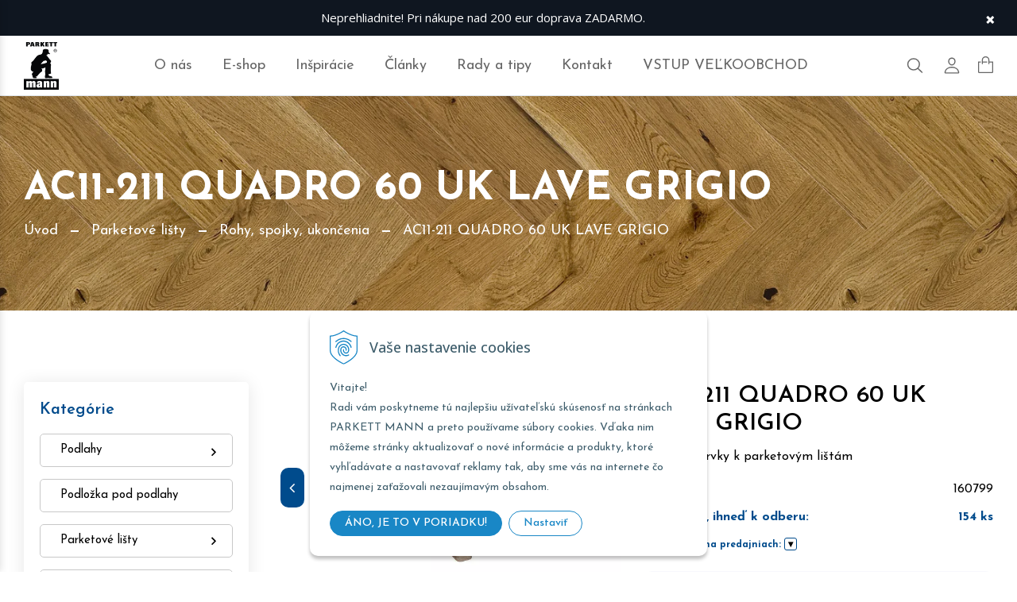

--- FILE ---
content_type: text/html; charset=windows-1250
request_url: https://www.parkettmann.sk/podlahy/ac11-211-quadro-60-uk-lave-grigio/p-5303134.xhtml
body_size: 20864
content:
<!DOCTYPE html>
<html lang="sk" class="infotopbar-active">

	<head>
		<meta http-equiv="X-UA-Compatible" content="IE=edge,chrome=1" />
		<meta name="viewport" content="width=device-width, initial-scale=1">		
		<link rel="stylesheet" href="https://www.parkettmann.sk/Data/4138/UserFiles/../assets/css/plugins/swiper-bundle.min.css">
		<link rel="stylesheet" href="https://www.parkettmann.sk/Data/4138/UserFiles/../assets/css/plugins/glightbox.min.css">
		<link href="https://fonts.googleapis.com/css2?family=Josefin+Sans:ital,wght@0,300;0,400;0,500;0,600;0,700;1,300;1,400;1,500;1,600;1,700&family=Open+Sans:ital,wght@0,300;0,400;0,500;0,600;0,700;0,800;1,300;1,400;1,500;1,600;1,700;1,800&display=swap" rel="stylesheet">
		<!-- Plugin css -->
		<link rel="stylesheet" href="https://www.parkettmann.sk/Data/4138/UserFiles/../assets/css/vendor/bootstrap.min.css">		
		<!-- Custom Style CSS -->
        <link rel="stylesheet" type="text/css" href="/Data/default/UserFiles/font-awesome/css/font-awesome.min.css" />
        <link rel="stylesheet" type="text/css" href="/Data/default/UserFiles/js/lightslider/lightslider.min.css" />        
        
        
		<meta charset="windows-1250" />
		<title>AC11-211 QUADRO 60 UK LAVE GRIGIO - Rohy, spojky, ukončenia - Parketové lišty - E-shop podlahy a parkety - PARKETT MANN</title>
		<meta name="description" content="Vyberte si rohy, spojky, ukončenia a nakúpte pohodlne online v e-shope parkettmann.sk. Rýchle dodanie tovaru. Viac ako 400 druhov podláh na sklade k okamžitému odberu." />
		<meta name="keywords" content="Laminátová podlaha, minerálna kompozitná podlaha, vinylová podlaha, plávajúca podlaha, drevená podlaha, parkety, lišty, podložky, montáž, údržba, čistenie, kvalitná podlaha, výhodná podlaha, akcia, zľava, poradenstvo, podlaha na sklade, predajňa podláh.,Laminátová podlaha, minerálna kompozitná podlaha, vinylová podlaha, plávajúca podlaha, drevená podlaha, parkety, lišty, podložky, montáž, údržba, čistenie, kvalitná podlaha, výhodná podlaha, akcia, zľava, poradenstvo, podlaha skladom, ihneď k odberu, výpr" />
		<meta name="robots" content="index,follow" />
		<meta name="googlebot" content="index,follow" />
		<meta name="author" content="NextCom.sk | Lepší biznis online" />
		<meta name="generator" content="Unisite 8.20.0 #281025" />
		<meta property="og:type" content="og:product" />
		<meta property="og:title" content="AC11-211 QUADRO 60 UK LAVE GRIGIO" />
		<meta property="og:description" content="Plastové prvky k parketovým lištám" />
		<meta property="og:url" content="https://www.parkettmann.sk/podlahy/ac11-211-quadro-60-uk-lave-grigio/p-5303134.xhtml" />
		<meta property="og:locale" content="sk_SK" />
		<meta property="og:site_name" content="PARKETT MANN" />
		<meta name="twitter:domain" content="www.parkettmann.sk" />
		<meta property="og:image" content="https://www.parkettmann.sk/obchod_homedir/data/3878/obrazky/AC11_211_uk_lave_Grigio.jpg" />
		<meta property="product:price:amount" content="1.3" />
		<meta property="product:price:currency" content="EUR" />
		<meta itemprop="name" content="AC11-211 QUADRO 60 UK LAVE GRIGIO" />
		<meta itemprop="description" content="Plastové prvky k parketovým lištám" />
		<meta itemprop="image" content="https://www.parkettmann.sk/obchod_homedir/data/3878/obrazky/AC11_211_uk_lave_Grigio.jpg" />
		<meta name="twitter:card" content="product" />
		<meta name="twitter:title" content="AC11-211 QUADRO 60 UK LAVE GRIGIO" />
		<meta name="twitter:image" content="https://www.parkettmann.sk/obchod_homedir/data/3878/obrazky/AC11_211_uk_lave_Grigio.jpg" />
		<meta name="twitter:label1" content="Ceny" />
		<meta name="twitter:data1" content="1.3" />
		<meta name="twitter:label2" content="Mena" />
		<meta name="twitter:data2" content="" />

		<link href="https://www.parkettmann.sk/Data/4138/favicon.ico" type="image/x-icon" rel="icon" />
		<link href="https://www.parkettmann.sk/Data/4138/favicon.ico" type="image/x-icon" rel="shortcut icon" />
		<link rel="stylesheet" type="text/css" href="/Data/4138/Cache/Css/site_177ad74e.css" />
		<link rel="stylesheet" type="text/css" href="/Data/4138/Cache/Css/default_css_9043b41e.css" />
		<link rel="stylesheet" type="text/css" href="/SiteJay2.0/JScript/Fancybox3/jquery.fancybox.min.css" />
		<link rel="stylesheet" type="text/css" href="https://www.parkettmann.sk/SiteJay2.0/JScript/PriceSliderNew/price-slider-new.css" />
		<script src="/SiteJay2.0/jquery-3.7.1.min.js"></script>
		<script src="/SiteJay2.0/JScript/Fancybox3/jquery.fancybox.min.js"></script>
		<script src="/SiteJay2.0/JScript/jquery.mousewheel-3.0.6.pack.js"></script>
		<script src="/Data/4138/Cache/Script/common_5fecc569.js"></script>
		<script src="/Data/4138/Cache/Script/CookieConsent_6224c920.js"></script>
		<script src="/Data/4138/Cache/Script/default_js_200c907e.js"></script>
		<script src="/Data/4138/Cache/Script/categories_menu_script_3eefc370.js"></script>
		<script src="/SiteJay2.0/jquery.newsletterpopup.js"></script>
		<script src="/Data/4138/Cache/Script/shop_content_scripts_9cfc4f94.js"></script>
		<script src="https://www.parkettmann.sk/SiteJay2.0/JScript/PriceSliderNew/price-slider-new.js"></script>
		<script src="https://www.parkettmann.sk/SiteJay2.0/jquery_tipsy.js"></script>
		<script type="text/javascript">
$(document).ready(function() {
                    $('.top-infobar-close').on('click', function() {
                        var expiry = new Date();
                        expiry.setTime(expiry.getTime() + 86400000 );
                        var expiresDate = expiry.toUTCString();
                        setCookie('cs-infobar', 1, expiresDate);
                        $('#top-infobar').slideUp();
                    });
                });
		</script>

        
	<script>
  window.dataLayer = window.dataLayer || [];
  function gtag(){dataLayer.push(arguments);}

  gtag("consent", "default", {
    "ad_storage": "denied",
    "ad_user_data": "denied",
    "ad_personalization": "denied",
    "analytics_storage": "denied"
  });  
</script>

<!-- Google Tag Manager -->
<script>(function(w,d,s,l,i){w[l]=w[l]||[];w[l].push({'gtm.start':
new Date().getTime(),event:'gtm.js'});var f=d.getElementsByTagName(s)[0],
j=d.createElement(s),dl=l!='dataLayer'?'&l='+l:'';j.async=true;j.src=
'https://www.googletagmanager.com/gtm.js?id='+i+dl;f.parentNode.insertBefore(j,f);
})(window,document,'script','dataLayer','GTM-M784TX5');</script>
<!-- End Google Tag Manager --></head>

	<body id="page49402" class="eshop-page"><!-- Google Tag Manager -->
<!-- Google Tag Manager (noscript) -->
<noscript><iframe src="https://www.googletagmanager.com/ns.html?id=GTM-M784TX5" height="0" width="0" style="display:none;visibility:hidden"></iframe></noscript>
<!-- End Google Tag Manager (noscript) --><div id="top-infobar" class="ti-pos-top" role="region" aria-label="Upozornenie"><div class="top-infobar-content"><p>Neprehliadnite! Pri nákupe nad 200 eur doprava ZADARMO.</p> </div><button type="button" class="top-infobar-close" aria-label="Zavrieť upozornenie">&times;</button></div>
        

        <!-- Start offcanvas filter sidebar -->
        <div class="offcanvas__filter--sidebar widget__area">
            <button type="button" class="offcanvas__filter--close">
                <svg class="minicart__close--icon" xmlns="http://www.w3.org/2000/svg" viewBox="0 0 512 512"><path fill="currentColor" stroke="currentColor" stroke-linecap="round" stroke-linejoin="round" stroke-width="32" d="M368 368L144 144M368 144L144 368"></path></svg> <span class="offcanvas__filter--close__text">Zavrieť</span>
            </button>
            <div class="offcanvas__filter--sidebar__inner">
                
                
            </div>
        </div>
        <!-- End offcanvas filter sidebar -->
    
		<!-- Start header area -->
    	<header class="header__section header__others border-bottom header__transparent">
            
<div id="sjm-s-text-topbar"></div>
            

        <!-- Start main header -->
        <div class="main__header header__sticky">
            <div class="container-fluid">
                <div class="main__header--inner position__relative d-flex justify-content-between align-items-center">
                    <div class="offcanvas__header--menu__open ">
                        <a class="offcanvas__header--menu__open--btn" href="javascript:void(0)">
                            <svg xmlns="http://www.w3.org/2000/svg" class="ionicon offcanvas__header--menu__open--svg" viewBox="0 0 512 512"><path fill="currentColor" stroke="currentColor" stroke-linecap="round" stroke-miterlimit="10" stroke-width="32" d="M80 160h352M80 256h352M80 352h352"/></svg>
                            <span class="visually-hidden">Offcanvas Menu Open</span>
                        </a>
                    </div>
                    <div class="main__logo">
                        <div class="main__logo--title">
                            <a class="main__logo--link" href="/">
                                <picture>
                                    <source type="image/webp" srcset="https://www.parkettmann.sk/Data/4138/UserFiles/images/logo.webp 1x, https://www.parkettmann.sk/Data/4138/UserFiles/images/logo@2x.webp 2x">
                                    <img class="main__logo--img" src="https://www.parkettmann.sk/Data/4138/UserFiles/images/logo.png" srcset="https://www.parkettmann.sk/Data/4138/UserFiles/images/logo@2x.png 2x" alt="PARKETT MANN">
                                </picture>
                            </a>
                        </div>
                    </div>
                    <div class="header__menu d-none d-lg-block">
                        <nav class="header__menu--navigation">
                            
<div id="sjm-s-menu-vodorovne"><ul id="m-smenuvodorovne" class="sjMenu"><li class="no-selected"><a href="https://www.parkettmann.sk/o-nas.xhtml">O nás</a></li><li class="selected"><a href="https://www.parkettmann.sk/podlahy.xhtml">E-shop</a></li><li class="no-selected"><a href="https://www.parkettmann.sk/inspiracie.xhtml">Inšpirácie</a></li><li class="no-selected"><a href="https://www.parkettmann.sk/clanky.xhtml">Články</a></li><li class="no-selected"><a href="https://www.parkettmann.sk/rady-a-tipy.xhtml">Rady a tipy</a></li><li class="no-selected"><a href="https://www.parkettmann.sk/kontakt.xhtml">Kontakt</a></li><li><a href="https://b2b.parkettmann.sk/parkety/action/enterlogin.xhtml?utm_source=vstup_velkoobchod_B2C&utm_medium=web" target="_blank">VSTUP VEĽKOOBCHOD</a></li></ul></div>

                        </nav>
                    </div>
                    <div class="header__account">
                        <ul class="d-flex">							
                            <li class="header__account--items  header__account--search__items">
                                <a class="header__account--btn search__open--btn" href="javascript:void(0)">
                                    <svg class="header__search--button__svg" xmlns="http://www.w3.org/2000/svg" width="26.51" height="23.443" viewBox="0 0 512 512"><path d="M221.09 64a157.09 157.09 0 10157.09 157.09A157.1 157.1 0 00221.09 64z" fill="none" stroke="currentColor" stroke-miterlimit="10" stroke-width="32"/><path fill="none" stroke="currentColor" stroke-linecap="round" stroke-miterlimit="10" stroke-width="32" d="M338.29 338.29L448 448"/></svg>  
                                    <span class="visually-hidden">Hľadať</span>
                                </a>
                            </li>
                            <li class="header__account--items">
                                
<div id="sjm-s-login">
<a class="header__account--btn" href="https://www.parkettmann.sk/podlahy/action/enterlogin.xhtml">


    <svg xmlns="http://www.w3.org/2000/svg"  width="26.51" height="23.443" viewBox="0 0 512 512"><path d="M344 144c-3.92 52.87-44 96-88 96s-84.15-43.12-88-96c-4-55 35-96 88-96s92 42 88 96z" fill="none" stroke="currentColor" stroke-linecap="round" stroke-linejoin="round" stroke-width="32"/><path d="M256 304c-87 0-175.3 48-191.64 138.6C62.39 453.52 68.57 464 80 464h352c11.44 0 17.62-10.48 15.65-21.4C431.3 352 343 304 256 304z" fill="none" stroke="currentColor" stroke-miterlimit="10" stroke-width="32"/></svg> 
    <span class="visually-hidden">Môj účet</span>
</a>

</div>

                            </li>                            
                            <li class="header__account--items">
								
<div id="sjm-s-kosik"><div id="kosik">
    
        <a class="header__account--btn minicart__open--btn " href="https://www.parkettmann.sk/podlahy/action/cart.xhtml" data-price-without-vat="0,00" data-price-with-vat="0,00">
        <svg xmlns="http://www.w3.org/2000/svg" width="18.897" height="21.565" viewBox="0 0 18.897 21.565">
            <path  d="M16.84,8.082V6.091a4.725,4.725,0,1,0-9.449,0v4.725a.675.675,0,0,0,1.35,0V9.432h5.4V8.082h-5.4V6.091a3.375,3.375,0,0,1,6.75,0v4.691a.675.675,0,1,0,1.35,0V9.433h3.374V21.581H4.017V9.432H6.041V8.082H2.667V21.641a1.289,1.289,0,0,0,1.289,1.29h16.32a1.289,1.289,0,0,0,1.289-1.29V8.082Z" transform="translate(-2.667 -1.366)" fill="currentColor"/>
        </svg>
    
        
    </a>
    
</div></div>
                                
                            </li>
                        </ul>
                    </div>
                </div>
            </div>
        </div>
        <!-- End main header -->

        <!-- Start Offcanvas header menu -->
        <div class="offcanvas__header" tabindex="-1">
            <div class="offcanvas__inner">
                <div class="offcanvas__logo">
                    <a class="offcanvas__logo_link" href="/"><img src="https://www.parkettmann.sk/Data/4138/UserFiles/images/logo.png" srcset="https://www.parkettmann.sk/Data/4138/UserFiles/images/logo@2x.png 2x" alt="PARKETT MANN"></a>
                    <button class="offcanvas__close--btn" aria-label="offcanvas close btn">Zavrieť</button>
                </div>
                <nav class="offcanvas__menu">
                    
<div id="sjm-s-menu-mobil"><ul id="m-smenumobil" class="sjMenu"><li class="no-selected"><a href="https://www.parkettmann.sk/o-nas.xhtml">O nás</a></li><li class="selected"><a href="https://www.parkettmann.sk/podlahy.xhtml">E-shop</a></li><li class="no-selected"><a href="https://www.parkettmann.sk/inspiracie.xhtml">Inšpirácie</a></li><li class="no-selected"><a href="https://www.parkettmann.sk/clanky.xhtml">Články</a></li><li class="no-selected"><a href="https://www.parkettmann.sk/rady-a-tipy.xhtml">Rady a tipy</a></li><li class="no-selected"><a href="https://www.parkettmann.sk/kontakt.xhtml">Kontakt</a></li><li><a href="https://b2b.parkettmann.sk/parkety/action/enterlogin.xhtml?utm_source=vstup_velkoobchod_B2C&utm_medium=web" target="_blank">VSTUP VEĽKOOBCHOD</a></li></ul></div>
                                      
                </nav>
            </div>
        </div>
        <!-- End Offcanvas header menu -->

        <!-- Start Offcanvas stikcy toolbar -->
        <div class="offcanvas__stikcy--toolbar" tabindex="-1">
            <ul class="d-flex justify-content-between">
                <li class="offcanvas__stikcy--toolbar__list">
                    <a class="offcanvas__stikcy--toolbar__btn" href="/">
                    <span class="offcanvas__stikcy--toolbar__icon"><svg xmlns="http://www.w3.org/2000/svg" fill="none" width="21.51" height="21.443" viewBox="0 0 22 17"><path fill="currentColor" d="M20.9141 7.93359c.1406.11719.2109.26953.2109.45703 0 .14063-.0469.25782-.1406.35157l-.3516.42187c-.1172.14063-.2578.21094-.4219.21094-.1406 0-.2578-.04688-.3515-.14062l-.9844-.77344V15c0 .3047-.1172.5625-.3516.7734-.2109.2344-.4687.3516-.7734.3516h-4.5c-.3047 0-.5742-.1172-.8086-.3516-.2109-.2109-.3164-.4687-.3164-.7734v-3.6562h-2.25V15c0 .3047-.11719.5625-.35156.7734-.21094.2344-.46875.3516-.77344.3516h-4.5c-.30469 0-.57422-.1172-.80859-.3516-.21094-.2109-.31641-.4687-.31641-.7734V8.46094l-.94922.77344c-.11719.09374-.24609.14062-.38672.14062-.16406 0-.30468-.07031-.42187-.21094l-.35157-.42187C.921875 8.625.875 8.50781.875 8.39062c0-.1875.070312-.33984.21094-.45703L9.73438.832031C10.1094.527344 10.5312.375 11 .375s.8906.152344 1.2656.457031l8.6485 7.101559zm-3.7266 6.50391V7.05469L11 1.99219l-6.1875 5.0625v7.38281h3.375v-3.6563c0-.3046.10547-.5624.31641-.7734.23437-.23436.5039-.35155.80859-.35155h3.375c.3047 0 .5625.11719.7734.35155.2344.211.3516.4688.3516.7734v3.6563h3.375z"></path></svg></span>
                    <span class="offcanvas__stikcy--toolbar__label">Úvod</span>
                    </a>
                </li>
                <li class="offcanvas__stikcy--toolbar__list">
                    <a class="offcanvas__stikcy--toolbar__btn" href="/podlahy.xhtml">
                    <span class="offcanvas__stikcy--toolbar__icon"><svg fill="currentColor" xmlns="http://www.w3.org/2000/svg" width="18.51" height="17.443" viewBox="0 0 448 512"><path d="M416 32H32A32 32 0 0 0 0 64v384a32 32 0 0 0 32 32h384a32 32 0 0 0 32-32V64a32 32 0 0 0-32-32zm-16 48v152H248V80zm-200 0v152H48V80zM48 432V280h152v152zm200 0V280h152v152z"></path></svg></span>
                    <span class="offcanvas__stikcy--toolbar__label">Shop</span>
                    </a>
                </li>
                <li class="offcanvas__stikcy--toolbar__list">
                    <a class="offcanvas__stikcy--toolbar__btn offcanvas__stikcy--toolbar__btn_cat" href="javascript:void(0)">
                    <span class="offcanvas__stikcy--toolbar__icon"><svg fill="currentColor" xmlns="http://www.w3.org/2000/svg" width="18.51" height="17.443" viewBox="0 0 448 512"><path d="M416 32H32A32 32 0 0 0 0 64v384a32 32 0 0 0 32 32h384a32 32 0 0 0 32-32V64a32 32 0 0 0-32-32zm-16 48v152H248V80zm-200 0v152H48V80zM48 432V280h152v152zm200 0V280h152v152z"></path></svg></span>
                    <span class="offcanvas__stikcy--toolbar__label">Kategórie</span>
                    </a>
                </li>
                <li class="offcanvas__stikcy--toolbar__list ">
                    <a class="offcanvas__stikcy--toolbar__btn search__open--btn" href="javascript:void(0)">
                        <span class="offcanvas__stikcy--toolbar__icon"><svg xmlns="http://www.w3.org/2000/svg"  width="22.51" height="20.443" viewBox="0 0 512 512"><path d="M221.09 64a157.09 157.09 0 10157.09 157.09A157.1 157.1 0 00221.09 64z" fill="none" stroke="currentColor" stroke-miterlimit="10" stroke-width="32"/><path fill="none" stroke="currentColor" stroke-linecap="round" stroke-miterlimit="10" stroke-width="32" d="M338.29 338.29L448 448"/></svg></span>
                    <span class="offcanvas__stikcy--toolbar__label">Hľadať</span>
                    </a>
                </li>                
            </ul>
        </div>
        <!-- End Offcanvas stikcy toolbar -->

        <!-- Start offCanvas minicart -->        
            
<div id="sjm-s-nahlad-kosika"></div>
        
        <!-- End offCanvas minicart -->

        
<div id="sjm-s-vyhladavanie"><!-- Start serch box area -->
<div class="predictive__search--box " tabindex="-1">
    <div class="predictive__search--box__inner">
        
                <script type="text/javascript">
                    /* <![CDATA[ */

                    displayBoxIndex = -1;
                    var SearchNavigate = function(diff) {
                        displayBoxIndex += diff;
                        var oBoxCollection = $(".suggestSearchContent:not(.suggestSearchHeader):not(.suggestSearchFooter) p");
                        if(!oBoxCollection.length){
                            return;
                        }
                        if (displayBoxIndex >= oBoxCollection.length)
                            displayBoxIndex = 0;
                        if (displayBoxIndex < 0)
                            displayBoxIndex = oBoxCollection.length - 1;
                        var cssClass = "search-selected-item";
                        oBoxCollection.removeClass(cssClass).eq(displayBoxIndex).addClass(cssClass);
                        oBoxCollection.eq(displayBoxIndex)[0].scrollIntoView({ 
                            block: 'nearest',
                            inline: 'nearest',
                            behavior: 'smooth'
                        });
                    }

                        var timeoutsearch;
                        function getXmlHttpRequestObject() {
                            if (window.XMLHttpRequest) {
                                return new XMLHttpRequest();
                            } else if(window.ActiveXObject) {
                                return new ActiveXObject("Microsoft.XMLHTTP");
                            } else {
                            }
                        }

                        var searchReq = getXmlHttpRequestObject();

                        function searchSuggest() {
                            if (searchReq.readyState == 4 || searchReq.readyState == 0) {
                                var str = escape(encodeURI(document.getElementById('searchstringid').value));
                                //$('#search_suggest').html('<div class="suggest_wrapper loading"><img src="/Images/loading.gif" alt="loading" /></div>');
                                var stockOnly = '0';
                                if (document.getElementById('searchStockOnlyId') != null && document.getElementById('searchStockOnlyId').checked == true)
                                    stockOnly = '1';

                                searchReq.open("GET", 'https://www.parkettmann.sk/suggestsearch/chckprm/suggest/search/' + str + '/stock/' + stockOnly + '.xhtml', true);
                                searchReq.onreadystatechange = handleSearchSuggest;
                                searchReq.send(null);
                            }
                            clearTimeout(timeoutsearch);
                        }

                        function handleSearchSuggest() {
                            if (searchReq.readyState == 4) {
                                var ss = document.getElementById('search_suggest')
                                ss.innerHTML = '';
                                ss.innerHTML = searchReq.responseText;

                                if(ss.innerHTML.length)
                                    ss.innerHTML = '<div class="suggest_wrapper">' + ss.innerHTML + '</div>';
                            }
                        }

                        $(document).ready(function(){

                            $('body').on('click', function () {
                                $('#search_suggest').html('');
                            });

                            $('form.search').on('click', function(e){
                                e.stopPropagation();
                            });

                            $('#searchstringid').attr('autocomplete','off').on('keyup click', function(e) {

                                if (e.keyCode == 40)
                                {
                                    e.preventDefault()
                                    SearchNavigate(1);
                                }
                                else if(e.keyCode==38)
                                {
                                    e.preventDefault()
                                    SearchNavigate(-1);
                                } else if(e.keyCode==13){

                                    if($("p.search-selected-item").length){
                                        e.preventDefault();
                                        location.href=$("p.search-selected-item a").attr("href");
                                    }

                                } else {
                                    if(timeoutsearch) {
                                        clearTimeout(timeoutsearch);
                                        timeoutsearch = null;
                                    }
                                    if($.trim($("#searchstringid").val()) !== ""){
                                        timeoutsearch = setTimeout(searchSuggest, 200);
                                    }
                                    else {
                                        var ss = document.getElementById('search_suggest')
                                        ss.innerHTML = '';                                    
                                    }
                                }
                            });
                        });
                    /* ]]> */
                </script>
        <h2 class="predictive__search--title">Vyhľadávanie</h2>
        <form class="predictive__search--form" action="https://www.parkettmann.sk/index.php?page=49402" method="get">
            <label><input type="text" name="searchstring" value="" class="SearchInput" id="searchstringid" placeholder="Hľadaný výraz" /><input type="hidden" name="searchtype" value="all" /></label>
            <span class="d-none"><input type="hidden" name="action" value="search" /><input type="hidden" name="cid" value="0" /><input type="hidden" name="page" value="49402" /><input type="submit" name="searchsubmit" value="Hľadaj" class="SearchSubmit" /></span>
            <button type="submit" name="searchsubmit" class="predictive__search--button" aria-label="search button"><svg class="header__search--button__svg" xmlns="http://www.w3.org/2000/svg" width="30.51" height="25.443" viewBox="0 0 512 512"><path d="M221.09 64a157.09 157.09 0 10157.09 157.09A157.1 157.1 0 00221.09 64z" fill="none" stroke="currentColor" stroke-miterlimit="10" stroke-width="32"/><path fill="none" stroke="currentColor" stroke-linecap="round" stroke-miterlimit="10" stroke-width="32" d="M338.29 338.29L448 448"/></svg></button>
<div id="search_suggest"></div>
        </form>
    </div>
    <button class="predictive__search--close__btn" aria-label="search close btn">
        <svg class="predictive__search--close__icon" xmlns="http://www.w3.org/2000/svg" width="40.51" height="30.443"  viewBox="0 0 512 512"><path fill="currentColor" stroke="currentColor" stroke-linecap="round" stroke-linejoin="round" stroke-width="32" d="M368 368L144 144M368 144L144 368"/></svg>
    </button>
</div>
<!-- End serch box area --></div>

    </header>
    <!-- End header area -->

    <main class="main__content_wrapper">

        <!-- Start breadcrumb section -->
        <section class="breadcrumb__section breadcrumb__bg">
            <div class="container-fluid">
                <div class="row row-cols-1">
                    <div class="col">
                        <div class="breadcrumb__content"></div>
                    </div>
                </div>
            </div>
        </section>
        <!-- End breadcrumb section -->

        <!-- Start shop section -->        
        <section class="shop__section section--padding">
            <div class="container-fluid">
                <div class="row">                    
                    
                        <div class="col-xl-3 col-lg-4" id="left">
                            <div class="shop__sidebar--widget widget__area d-md-2-none">                                
                                <div class="single__widget widget__bg">
                                    <h2 class="widget__title position__relative h3">Kategórie</h2>
                                    
<div id="sjm-s-kategorie-obchodu">
	<div class="base-categories"><ul id="categories-49402" class="Cat"><li id="Item-325"><a href="https://www.parkettmann.sk/podlahy/podlahy/c-325.xhtml"><span>Podlahy</span></a><ul id="ul_id_326"><li id="Item-326"><a href="https://www.parkettmann.sk/podlahy/laminatova-podlaha/c-326.xhtml"><span>Laminátová podlaha</span></a><ul id="ul_id_353"><li id="Item-353"><a href="https://www.parkettmann.sk/podlahy/classen/c-353.xhtml"><span>Classen</span></a></li><li id="Item-356"><a href="https://www.parkettmann.sk/podlahy/arteo/c-356.xhtml"><span>ARTEO</span></a></li><li id="Item-354"><a href="https://www.parkettmann.sk/podlahy/kronotex/c-354.xhtml"><span>Kronotex</span></a></li><li id="Item-382"><a href="https://www.parkettmann.sk/podlahy/kastamonu/c-382.xhtml"><span>Kastamonu</span></a></li><li id="Item-355"><a href="https://www.parkettmann.sk/podlahy/kronoflooring/c-355.xhtml"><span>Kronoflooring</span></a></li></ul></li><li id="Item-329"><a href="https://www.parkettmann.sk/podlahy/laminatova-podlaha-aqua-protect/c-329.xhtml"><span>Laminátová podlaha AQUA PROTECT</span></a></li><li id="Item-330"><a href="https://www.parkettmann.sk/podlahy/mineralna-kompozitna-podlaha/c-330.xhtml"><span>Minerálna kompozitná podlaha</span></a><ul id="ul_id_419"><li id="Item-419"><a href="https://www.parkettmann.sk/podlahy/komodo/c-419.xhtml"><span>Komodo</span></a></li><li id="Item-418"><a href="https://www.parkettmann.sk/podlahy/nautic/c-418.xhtml"><span>Nautic</span></a></li><li id="Item-479"><a href="https://www.parkettmann.sk/podlahy/guardian/c-479.xhtml"><span>Guardian</span></a></li><li id="Item-357"><a href="https://www.parkettmann.sk/podlahy/classen/c-357.xhtml"><span>Classen</span></a></li><li id="Item-390"><a href="https://www.parkettmann.sk/podlahy/republic/c-390.xhtml"><span>Republic</span></a></li><li id="Item-427"><a href="https://www.parkettmann.sk/podlahy/area-floors/c-427.xhtml"><span>Area Floors</span></a></li><li id="Item-461"><a href="https://www.parkettmann.sk/podlahy/grande-floor/c-461.xhtml"><span>Grande Floor</span></a></li><li id="Item-476"><a href="https://www.parkettmann.sk/podlahy/floor-forever/c-476.xhtml"><span>Floor Forever</span></a></li><li id="Item-358"><a href="https://www.parkettmann.sk/podlahy/arbiton/c-358.xhtml"><span>Arbiton</span></a></li><li id="Item-359"><a href="https://www.parkettmann.sk/podlahy/tarkett/c-359.xhtml"><span>Tarkett</span></a></li><li id="Item-360"><a href="https://www.parkettmann.sk/podlahy/acoustic/c-360.xhtml"><span>Acoustic</span></a></li><li id="Item-361"><a href="https://www.parkettmann.sk/podlahy/solidlock/c-361.xhtml"><span>SolidLOCK</span></a></li><li id="Item-362"><a href="https://www.parkettmann.sk/podlahy/berry-alloc/c-362.xhtml"><span>Berry Alloc</span></a></li><li id="Item-363"><a href="https://www.parkettmann.sk/podlahy/koczwara/c-363.xhtml"><span>Koczwara</span></a></li><li id="Item-483"><a href="https://www.parkettmann.sk/podlahy/meta/c-483.xhtml"><span>META</span></a></li></ul></li><li id="Item-332"><a href="https://www.parkettmann.sk/podlahy/vinylova-podlaha-dryback/c-332.xhtml"><span>Vinylová podlaha - DRYBACK</span></a><ul id="ul_id_478"><li id="Item-478"><a href="https://www.parkettmann.sk/podlahy/guardian/c-478.xhtml"><span>Guardian</span></a></li><li id="Item-365"><a href="https://www.parkettmann.sk/podlahy/akustiq/c-365.xhtml"><span>Akustiq</span></a></li><li id="Item-430"><a href="https://www.parkettmann.sk/podlahy/xpertpro/c-430.xhtml"><span>XpertPRO </span></a></li><li id="Item-462"><a href="https://www.parkettmann.sk/podlahy/grande-floor/c-462.xhtml"><span>Grande floor</span></a></li><li id="Item-367"><a href="https://www.parkettmann.sk/podlahy/solid-dryback/c-367.xhtml"><span>SOLID dryback</span></a></li></ul></li><li id="Item-333"><a href="https://www.parkettmann.sk/podlahy/drevena-podlaha/c-333.xhtml"><span>Drevená podlaha</span></a><ul id="ul_id_368"><li id="Item-368"><a href="https://www.parkettmann.sk/podlahy/tarkett/c-368.xhtml"><span>Tarkett</span></a></li><li id="Item-369"><a href="https://www.parkettmann.sk/podlahy/barlinek/c-369.xhtml"><span>Barlinek</span></a></li><li id="Item-450"><a href="https://www.parkettmann.sk/podlahy/quick-step/c-450.xhtml"><span>Quick Step</span></a></li><li id="Item-370"><a href="https://www.parkettmann.sk/podlahy/napa-flooring/c-370.xhtml"><span>Napa Flooring</span></a></li><li id="Item-371"><a href="https://www.parkettmann.sk/podlahy/floor-forever/c-371.xhtml"><span>Floor Forever</span></a></li></ul></li></ul></li><li id="Item-334"><a href="https://www.parkettmann.sk/podlahy/podlozka-pod-podlahy/c-334.xhtml"><span>Podložka pod podlahy</span></a></li><li id="Item-335"><a href="https://www.parkettmann.sk/podlahy/parketove-listy/c-335.xhtml"><span>Parketové lišty</span></a><ul id="ul_id_417"><li id="Item-417"><a href="https://www.parkettmann.sk/podlahy/biele/c-417.xhtml"><span>Biele</span></a></li><li id="Item-414"><a href="https://www.parkettmann.sk/podlahy/vodeodolne/c-414.xhtml"><span>Vodeodolné</span></a></li><li id="Item-415"><a href="https://www.parkettmann.sk/podlahy/drevene/c-415.xhtml"><span>Drevené</span></a></li><li id="Item-413"><a href="https://www.parkettmann.sk/podlahy/plastove/c-413.xhtml"><span>Plastové</span></a></li><li id="Item-416"><a href="https://www.parkettmann.sk/podlahy/kovove/c-416.xhtml"><span>Kovové</span></a></li><li id="Item-336" class="selected"><a href="https://www.parkettmann.sk/podlahy/rohy-spojky-ukoncenia/c-336.xhtml"><span>Rohy, spojky, ukončenia</span></a></li><li id="Item-337"><a href="https://www.parkettmann.sk/podlahy/uchyty-na-listy-skrutky-a-hmozdinky/c-337.xhtml"><span>Úchyty na lišty, skrutky a hmoždinky</span></a></li></ul></li><li id="Item-338"><a href="https://www.parkettmann.sk/podlahy/podlahovy-profil/c-338.xhtml"><span>Podlahový profil</span></a><ul id="ul_id_339"><li id="Item-339"><a href="https://www.parkettmann.sk/podlahy/prechodova-lista/c-339.xhtml"><span>Prechodová lišta</span></a></li><li id="Item-340"><a href="https://www.parkettmann.sk/podlahy/schodovy-profil/c-340.xhtml"><span>Schodový profil</span></a></li><li id="Item-341"><a href="https://www.parkettmann.sk/podlahy/univerzalny-profil/c-341.xhtml"><span>Univerzálny profil</span></a></li></ul></li><li id="Item-343"><a href="https://www.parkettmann.sk/podlahy/lepidla-a-tmely/c-343.xhtml"><span>Lepidlá a Tmely</span></a></li><li id="Item-402"><a href="https://www.parkettmann.sk/podlahy/obkladove-panely/c-402.xhtml"><span>Obkladové panely</span></a><ul id="ul_id_471"><li id="Item-471"><a href="https://www.parkettmann.sk/podlahy/obkladove-panely-mymeo-travertine/c-471.xhtml"><span>Obkladové panely myMEO TRAVERTINE</span></a></li><li id="Item-439"><a href="https://www.parkettmann.sk/podlahy/obkladove-panely-spectra/c-439.xhtml"><span>Obkladové panely SPECTRA</span></a></li><li id="Item-437"><a href="https://www.parkettmann.sk/podlahy/obkladove-panely-nuance/c-437.xhtml"><span>Obkladové panely NUANCE</span></a></li><li id="Item-428"><a href="https://www.parkettmann.sk/podlahy/akusticke-panely-meo/c-428.xhtml"><span>Akustické panely MEO</span></a></li><li id="Item-432"><a href="https://www.parkettmann.sk/podlahy/obkladove-panely-ceramin/c-432.xhtml"><span>Obkladové panely CERAMIN</span></a></li><li id="Item-433"><a href="https://www.parkettmann.sk/podlahy/obkladove-panely-meo-concrete/c-433.xhtml"><span>Obkladové panely MEO CONCRETE</span></a></li><li id="Item-434"><a href="https://www.parkettmann.sk/podlahy/obkladove-panely-meo-stone/c-434.xhtml"><span>Obkladové panely MEO STONE</span></a></li><li id="Item-453"><a href="https://www.parkettmann.sk/podlahy/listy-k-obkladom/c-453.xhtml"><span>Lišty k obkladom</span></a></li></ul></li><li id="Item-344"><a href="https://www.parkettmann.sk/podlahy/prislusenstvo-k-podlaham/c-344.xhtml"><span>Príslušenstvo k podlahám</span></a><ul id="ul_id_345"><li id="Item-345"><a href="https://www.parkettmann.sk/podlahy/cistiace-ochranne-a-renovacne-prostriedky/c-345.xhtml"><span>Čistiace, ochranné a renovačné prostriedky</span></a></li><li id="Item-346"><a href="https://www.parkettmann.sk/podlahy/nastroje-na-udrzbu-podlah/c-346.xhtml"><span>Nástroje na údržbu podláh</span></a></li><li id="Item-347"><a href="https://www.parkettmann.sk/podlahy/montazne-naradie/c-347.xhtml"><span>Montážne náradie</span></a></li><li id="Item-349"><a href="https://www.parkettmann.sk/podlahy/radiatorove-rozety/c-349.xhtml"><span>Radiatorové rozety</span></a></li><li id="Item-372"><a href="https://www.parkettmann.sk/podlahy/vzorky-podlah/c-372.xhtml"><span>Vzorky podláh</span></a></li><li id="Item-373"><a href="https://www.parkettmann.sk/podlahy/vzorky-list/c-373.xhtml"><span>Vzorky líšt</span></a></li><li id="Item-429"><a href="https://www.parkettmann.sk/podlahy/vzorky-obkladov/c-429.xhtml"><span>Vzorky obkladov</span></a></li></ul></li><li id="Item-350"><a href="https://www.parkettmann.sk/podlahy/akcia/c-350.xhtml"><span>AKCIA</span></a></li><li id="Item-351"><a href="https://www.parkettmann.sk/podlahy/novinky/c-351.xhtml"><span>NOVINKY</span></a></li><li id="Item-352"><a href="https://www.parkettmann.sk/podlahy/vypredaj/c-352.xhtml"><span>VÝPREDAJ</span></a></li></ul></div>
</div>
                                    
                                </div>                                
                                
<div id="sjm-s-stitky-znacky"><div class="single__widget widget__bg shipfree-container">
  <h2 class="widget__title position__relative h3">Neprehliadnite</h2>
	<div class="shipping-free">
  	<p>Pri nákupe nad 200€ <br/>
    DOPRAVA <strong>ZADARMO</strong></p>
      <img src="/Data/4138/UserFiles/icons/Expedicia-do-24-hodin.webp" alt="Doprava zadarmo nad 200EUR">
   </div>
</div></div>

                            </div>
                        </div>
                        <div class="col-xl-9 col-lg-8">
                            
<div id="sjm-s-obchod">        <div class="ShopContent">
<!-- SJ_Modules_Shop_Content ***start*** -->


	
            <div class="ShopProductParentCategories">
                <ul itemprop="breadcrumb" itemscope itemtype="http://schema.org/BreadcrumbList">
                    
                    <li itemprop="itemListElement" itemscope itemtype="http://schema.org/ListItem">
                        <a href="/" itemprop="item"><span itemprop="name">Úvod</span></a>
                        <meta itemprop="position" content="1" />
                    </li>
                    <li><span class="separator">&gt;&gt;</span></li>
                    <li itemprop="itemListElement" itemscope itemtype="http://schema.org/ListItem">
                        <a href="https://www.parkettmann.sk/podlahy/parketove-listy/c-335.xhtml" itemprop="item"><span itemprop="name">Parketové lišty</span></a>
                        <meta itemprop="position" content="2" />
                    </li>
                    <li><span class="separator">&gt;&gt;</span></li>
                    <li itemprop="itemListElement" itemscope itemtype="http://schema.org/ListItem">
                        <a href="https://www.parkettmann.sk/podlahy/rohy-spojky-ukoncenia/c-336.xhtml" itemprop="item"><span itemprop="name">Rohy, spojky, ukončenia</span></a>
                        <meta itemprop="position" content="3" />
                    </li>
                    <li><span class="separator">&gt;&gt;</span></li>
                    <li itemprop="itemListElement" itemscope itemtype="http://schema.org/ListItem">
                        <span itemprop="name">AC11-211 QUADRO 60 UK LAVE GRIGIO</span>
                        <meta itemprop="position" content="4" />
                    </li>
                </ul>
            </div>




	






	















<div itemscope itemtype="http://schema.org/Product" class="ShopProductView product__details--sidebar__wrapper">
    <!-- Start product details section -->

    <h1 class="heading" data-url="https://www.parkettmann.sk/podlahy/ac11-211-quadro-60-uk-lave-grigio/p-5303134.xhtml">AC11-211 QUADRO 60 UK LAVE GRIGIO</h1>    
    <meta itemprop="name" content="AC11-211 QUADRO 60 UK LAVE GRIGIO" />
    <div class="product__details--section pr_it">
        <div class="product__sidebar--wrapper__top pt-0">
            <div class="row row-cols-xl-2 row-cols-md-2 row-cols-sm-2 row-cols-1">
                <div class="col">
                    
                        <ul class="ProductImage" id="MainProductImage">
                            <li>
                                <a href="/obchod_homedir/data/3878/obrazky/AC11_211_uk_lave_Grigio.jpg" title="AC11-211 QUADRO 60 UK LAVE GRIGIO">
                                    <picture>
                                        <source srcset="/obchod_homedir/data/3878/obrazky/AC11_211_uk_lave_Grigio.webp" type="image/webp">
                                        <img src="/obchod_homedir/data/3878/obrazky/AC11_211_uk_lave_Grigio.jpg" alt="AC11-211 QUADRO 60 UK LAVE GRIGIO" title="AC11-211 QUADRO 60 UK LAVE GRIGIO" id="ProductImage5303134" class="pr_it_im" itemprop="image" />
                                    </picture>
                                </a>
                                <div class="product__badge">
                                    
                                    
                                    
                                    
                                    
                                    
                                </div>                
                            </li>
                            
                            
                                    
                                        
                                            <li>
	<div class="PhotoImage">
		<a title="AC11_211_uk_lave_Grigio_detail" href="/obchod_homedir/data/3878/obrazky/AC11_211_uk_lave_Grigio_detail.jpg" target="_blank" rel="gallery" data-fancybox="gallery" data-caption="AC11_211_uk_lave_Grigio_detail">
			
			
				<picture>
					<source srcset="/obchod_homedir/data/3878/obrazky/male_obrazky/AC11_211_uk_lave_Grigio_detail.webp" type="image/webp" data-large-image="/obchod_homedir/data/3878/obrazky/AC11_211_uk_lave_Grigio_detail.webp">
					<img alt="AC11_211_uk_lave_Grigio_detail" title="AC11_211_uk_lave_Grigio_detail" src="/obchod_homedir/data/3878/obrazky/male_obrazky/AC11_211_uk_lave_Grigio_detail.jpg" data-large-image="/obchod_homedir/data/3878/obrazky/AC11_211_uk_lave_Grigio_detail.jpg" />
				</picture>
			
		</a> 
	</div>
	<div class="PhotoDescription">AC11_211_uk_lave_Grigio_detail</div>
</li>
                                        
                                    
                            
                        </ul>
                        
                        
                            <div class="mhs">
                                
                            </div>
                        
                </div>
                <div class="col">
                    <div class="product__details--info" itemprop="offers" itemscope itemtype="http://schema.org/Offer">
                        <meta itemprop="url" content="https://www.parkettmann.sk/podlahy/ac11-211-quadro-60-uk-lave-grigio/p-5303134.xhtml" />
                        
                        <meta itemprop="category" content="Parketové lišty > Rohy, spojky, ukončenia" />
                        <form action="https://www.parkettmann.sk/podlahy/ac11-211-quadro-60-uk-lave-grigio/p-5303134/order/5303134.xhtml" data-mincountval="0" data-mincountmultiplyval="false" id="5303134" data-id="5303134" method="post">

                            <div class="d-flex cust-badges">                                
                                
                                
                                
                            </div>

                            <h2 class="product__details--info__title mb-10">
                                <span class="name1"> </span> AC11-211 QUADRO 60 UK LAVE GRIGIO</h2>                            

                            
                                <div class="product__details--info__desc mb-10" itemprop="disambiguatingDescription">Plastové prvky k parketovým lištám</div>
                            
                            <div class="product__variant--list mb-15">
                                <dl class="product__details--info__meta">
                                    

                                    <dt>Obj. čislo:</dt><dd id="OrderNumber5303134" itemprop="sku">160799</dd>
                                    

                                    
                                    

                                    
                                        
                                            <dt><strong class="prod-info-skl-text">                        <span style="color: #004b8c">Na sklade, ihneď k odberu</span>:</strong></dt>
                                            <dd><strong><span class="stckcnt">154</span> ks</strong></dd>

                                            
                                                <dt class="clicker"><strong>Dostupnosť na predajniach:</strong>
                                                    <span class="qm" title="Zobraziť sklady"></span>
                                                    
                                                </dt>
                                                <dd class="likeclicker">&nbsp;</dd>
                                            
                                            

                                            
                                                <dt class="stcsklpr">Na sklade Trnava:</dt>
                                                <dd class="stcsklpr">
                                                    118
                                                    ks
                                                </dd>
                                            
                                            
                                                <dt class="stcsklpr">Na sklade Žarnovica:</dt>
                                                <dd class="stcsklpr"><span class="zarnovica-tot">36</span>
                                                    ks
                                                </dd>
                                            



                                        
                                        
                                    

                                    

                                    
                                    
                                </dl>
                            </div>
                            <div class="bgbox mb-30">
                                
                                    <div class="product__details--info__price text-right mb-15 price-row-1">
                                        <span class="current__price price-with-vat">
                                            <span itemprop="price" content="1.3">1,30</span>
                                            <span itemprop="priceCurrency" content="EUR">€</span>
                                            
                                                <span class="uom">/ ks</span>
                                            
                                        </span>
                                        
                                    </div>
                                
                                
                                    <div class="product__variant">                                
                                        <div class="product__variant--list quantity d-flex justify-content-end">
                                            <div class="quantity__box mnozstvo">
                                                <button type="button" class="quantity__value quickview__value--quantity cminus" aria-label="quantity value" value="Decrease Value">-</button>
                                                <label for="Quantity" class="d-flex">
                                                    <span><input type="text" name="quantity" class="quantity__number quickview__value--number" id="Quantity" value="1" /></span>
                                                    <span>
                                                        ks
                                                        
                                                    </span>
                                                </label>
                                                <button type="button" class="quantity__value quickview__value--quantity cplus" aria-label="quantity value" value="Increase Value">+</button>
                                            </div>
                                            <button class="quickview__cart--btn primary__btn" type="submit" name="add-button" id="AddToCart5303134">
<svg class="product__items--action__cart--btn__icon" xmlns="http://www.w3.org/2000/svg" width="13.897" height="14.565" viewBox="0 0 18.897 21.565">
                                    <path d="M16.84,8.082V6.091a4.725,4.725,0,1,0-9.449,0v4.725a.675.675,0,0,0,1.35,0V9.432h5.4V8.082h-5.4V6.091a3.375,3.375,0,0,1,6.75,0v4.691a.675.675,0,1,0,1.35,0V9.433h3.374V21.581H4.017V9.432H6.041V8.082H2.667V21.641a1.289,1.289,0,0,0,1.289,1.29h16.32a1.289,1.289,0,0,0,1.289-1.29V8.082Z" transform="translate(-2.667 -1.366)" fill="currentColor"></path>
                                </svg>
Pridať do košíka
</button>  
                                        </div>                                
                                    </div>
                                
                            </div>
                            <p class="dz d-flex align-items-center justify-content-between">
                                <span>Pri nákupe nad 200€</span>
                                <strong>DOPRAVA ZDARMA</strong>
                            </p>
                            
                            <div class="advance-box mb-30">
                                <ul class="d-flex align-items-center justify-content-between">
                                    
                                        <li class="product-question"><a href="#" class="account__details--footer__btn" rel="nofollow"><i class="fa fa-question-circle-o"></i> Otázka na produkt</a></li>
                                    
                                    
                                        
                                            <li class="product-pes"><a href="#SetWatchDogBox" class="SetWatchDogLink fancybox account__details--footer__btn" title="Sledovať cenu a dostupnosť"><i class="fa fa-bell-o"></i> Strážny pes</a></li>
                                        
                                    
                                    
                                        <li class="compare-link compare-link-btn">                                                                                        
                                            <a class="account__details--footer__btn" href="#">
                                                <svg class="product__items--action__btn--svg" xmlns="http://www.w3.org/2000/svg" width="16.47" height="13.088" viewBox="0 0 15.47 11.088">
                                                    <g transform="translate(0 -72.508)">
                                                    <path data-name="Path 114" d="M15.359,80.9l-2.011-2.011a.525.525,0,0,0-.374-.155H11.291a.287.287,0,0,0-.2.49l1.106,1.106H10.576L8.3,78.052l2.273-2.274h1.618l-1.106,1.106a.287.287,0,0,0,.2.49h1.683a.531.531,0,0,0,.374-.155l2.011-2.011a.38.38,0,0,0,0-.535l-.859-.859a.227.227,0,1,0-.32.321l.806.806L13.027,76.9a.075.075,0,0,1-.053.022H11.692l1.054-1.054a.317.317,0,0,0-.224-.542h-2.04a.227.227,0,0,0-.16.066l-2.34,2.34-.544-.544,2.519-2.519a.382.382,0,0,1,.272-.112h2.293a.317.317,0,0,0,.225-.542l-1.054-1.054h1.282a.076.076,0,0,1,.053.022l.4.4a.227.227,0,1,0,.32-.321l-.4-.4a.531.531,0,0,0-.374-.155H11.291a.287.287,0,0,0-.2.49L12.194,74.1H10.229a.832.832,0,0,0-.592.245L7.118,76.867,4.6,74.349a.832.832,0,0,0-.592-.245H.378A.378.378,0,0,0,0,74.481v.92a.378.378,0,0,0,.378.378H3.66l2.273,2.274L3.66,80.326H.378A.378.378,0,0,0,0,80.7v.92A.378.378,0,0,0,.378,82H4.007a.835.835,0,0,0,.592-.245l2.519-2.519.8.8a.227.227,0,1,0,.32-.32L3.914,75.392a.227.227,0,0,0-.16-.066H.453v-.769H4.007a.382.382,0,0,1,.272.113l6.043,6.043a.227.227,0,0,0,.16.066h2.04a.317.317,0,0,0,.224-.542l-1.054-1.054h1.282a.075.075,0,0,1,.053.022l1.958,1.958-1.958,1.958a.075.075,0,0,1-.053.022H11.692l1.054-1.054a.317.317,0,0,0-.224-.542H10.229a.383.383,0,0,1-.272-.113l-.968-.968a.227.227,0,0,0-.32.32l.968.968a.833.833,0,0,0,.592.245h1.965l-1.105,1.105a.287.287,0,0,0,.2.49h1.683a.525.525,0,0,0,.374-.155l2.011-2.011A.379.379,0,0,0,15.359,80.9Zm-11.08.539a.389.389,0,0,1-.272.113H.453v-.769h3.3a.226.226,0,0,0,.16-.066l2.34-2.34.543.544Z" transform="translate(0 0)" fill="currentColor"></path>
                                                    </g>
                                                </svg>
                                                Porovnať
                                            </a>
                                        </li>
                                       
                                </ul>                     
                            </div>
                            <div class="quickview__social d-flex align-items-right mb-20">
                                <label class="quickview__social--title">Zdieľanie:</label>                                
                                <ul class="quickview__social--wrapper mt-0 d-flex">
                                    <li class="quickview__social--list">
                                        <a class="quickview__social--icon" href="javascript: void(0)" onclick="window.open('https://www.facebook.com/sharer.php?u=https%3A%2F%2Fwww.parkettmann.sk%2Fpodlahy%2Fac11-211-quadro-60-uk-lave-grigio%2Fp-5303134.xhtml','sharer','toolbar=0,status=0,width=580,height=325');">
                                            <svg  xmlns="http://www.w3.org/2000/svg" width="7.667" height="16.524" viewBox="0 0 7.667 16.524">
                                                <path  data-name="Path 237" d="M967.495,353.678h-2.3v8.253h-3.437v-8.253H960.13V350.77h1.624v-1.888a4.087,4.087,0,0,1,.264-1.492,2.9,2.9,0,0,1,1.039-1.379,3.626,3.626,0,0,1,2.153-.6l2.549.019v2.833h-1.851a.732.732,0,0,0-.472.151.8.8,0,0,0-.246.642v1.719H967.8Z" transform="translate(-960.13 -345.407)" fill="currentColor"/>
                                            </svg>
                                            <span class="visually-hidden">Facebook</span>
                                        </a>
                                    </li>
                                </ul>
                            </div>
                        </form>
                    </div>
                </div>
            </div>
        </div>
    </div>
    <!-- End product details section -->

    <!-- Start product details tab section -->
    <section class="product__details--tab__section sidebar__tab--section border-radius-10">
            <div class="row row-cols-1">
                <div class="col">
                    <ul class="product__details--tab d-flex mb-30">
                        <li class="product__details--tab__list active" data-toggle="tab" data-target="#description">Popis</li> 
                        
                        
                        
                        
                        
                        <li class="product__details--tab__list" data-toggle="tab" data-target="#vzorka">Vzorka na poslanie</li>
                    </ul>
                    <div class="product__details--tab__inner border-radius-10">
                        <div class="tab_content">
                            <div id="description" class="tab_pane active show">
                                <div class="product__tab--content">

                                    <h2>
                                        <span class="name1"> </span>
                                        AC11-211 QUADRO 60 UK LAVE GRIGIO
                                    </h2>                                    

                                    
                                        <div id="productparams">                                            
                                            <table>
                                                
                                                
                                                    <tr itemprop="additionalProperty" itemscope itemtype="http://schema.org/PropertyValue">
                                                        <th itemprop="name">Hmotnosť</th>
                                                        <td itemprop="value">
                                                            0,00254 kg
                                                            
                                                            
                                                        </td>
                                                    </tr>
                                                
                                                
                                                
                                                
                                                </table>
                                            </div>                                            
                                        

                                    
                                        <p class="smalldesc">
                                            Plastové prvky k parketovým lištám
                                        </p>
                                    
                                    <div class="long-description" itemprop="description">
                                        Rohy , spojky , a ukončenia k parketovým lištám sú nevyhnutnou súčasťou správne a kvalitne nainštalovaných parketových líšt . Ich použitie nielen urýchluje montáž líšt ale aj chráni miesta spojov pred poškodením . 
                                    </div>

                                    
                                    
                                </div> 
                            </div>
                            
                            
                            
                            
                            
                            
                                <div id="vzorka" class="tab_pane">
                                    <div class="product__tab--content">
                                        

                                    </div> 
                                </div>
                            
                        </div>
                    </div>
                </div>
            </div>
    </section>
    <!-- End product details tab section -->    
</div>


<!-- Start product section -->
<section class="product__section section--padding">
        <div class="section__heading text-center mb-40">
            <h2 class="section__heading--maintitle">Súvisiace produkty</h2>
        </div>
        <div class="product__section--inner product__swiper--column4 swiper">
            <div class="swiper-wrapper">                
                    
<div class="swiper-slide">
    <div class="product__items  pr_it">
        <form action="https://www.parkettmann.sk/podlahy/ac11-211-quadro-60-uk-lave-grigio/p-5303134/order/5303472.xhtml" id="id5303472" data-id="5303472" method="post" data-mincountval="2.4" data-mincountmultiplyval="true">
            <div class="product__items--thumbnail">
                <a class="product__items--link" href="https://www.parkettmann.sk/podlahy/quadro-60-soklova-lista-dub-magnum-706/p-5303472.xhtml">
                    <picture>
                        
                        <img src="/obchod_homedir/data/3878/obrazky/male_obrazky/706.jpg" alt="QUADRO 60 SOKLOVA LISTA DUB MAGNUM 706" title="QUADRO 60 SOKLOVA LISTA DUB MAGNUM 706" id="ProductImage5303472" class="product__items--img  pr_it_im" loading="lazy" />
                    </picture>
                </a>
                <ul class="product__items--action d-flex justify-content-center">
                    <li class="product__items--action__list">
                        <a class="product__items--action__btn" data-fancyboxurl="https://www.parkettmann.sk/podlahy/quadro-60-soklova-lista-dub-magnum-706/p-5303472.xhtml" href="javascript:void(0)">
                            <svg class="product__items--action__btn--svg" xmlns="http://www.w3.org/2000/svg"  width="20.51" height="19.443" viewBox="0 0 512 512"><path d="M255.66 112c-77.94 0-157.89 45.11-220.83 135.33a16 16 0 00-.27 17.77C82.92 340.8 161.8 400 255.66 400c92.84 0 173.34-59.38 221.79-135.25a16.14 16.14 0 000-17.47C428.89 172.28 347.8 112 255.66 112z" fill="none" stroke="currentColor" stroke-linecap="round" stroke-linejoin="round" stroke-width="32"/><circle cx="256" cy="256" r="80" fill="none" stroke="currentColor" stroke-miterlimit="10" stroke-width="32"/></svg>
                            <span class="visually-hidden">Náhľad</span>
                        </a>
                    </li>
                    <li class="product__items--action__list compare-link-btn">
                        <a class="product__items--action__btn" href="#">
                            <svg class="product__items--action__btn--svg" xmlns="http://www.w3.org/2000/svg" width="16.47" height="13.088" viewBox="0 0 15.47 11.088">
                                <g  transform="translate(0 -72.508)">
                                    <path  data-name="Path 114" d="M15.359,80.9l-2.011-2.011a.525.525,0,0,0-.374-.155H11.291a.287.287,0,0,0-.2.49l1.106,1.106H10.576L8.3,78.052l2.273-2.274h1.618l-1.106,1.106a.287.287,0,0,0,.2.49h1.683a.531.531,0,0,0,.374-.155l2.011-2.011a.38.38,0,0,0,0-.535l-.859-.859a.227.227,0,1,0-.32.321l.806.806L13.027,76.9a.075.075,0,0,1-.053.022H11.692l1.054-1.054a.317.317,0,0,0-.224-.542h-2.04a.227.227,0,0,0-.16.066l-2.34,2.34-.544-.544,2.519-2.519a.382.382,0,0,1,.272-.112h2.293a.317.317,0,0,0,.225-.542l-1.054-1.054h1.282a.076.076,0,0,1,.053.022l.4.4a.227.227,0,1,0,.32-.321l-.4-.4a.531.531,0,0,0-.374-.155H11.291a.287.287,0,0,0-.2.49L12.194,74.1H10.229a.832.832,0,0,0-.592.245L7.118,76.867,4.6,74.349a.832.832,0,0,0-.592-.245H.378A.378.378,0,0,0,0,74.481v.92a.378.378,0,0,0,.378.378H3.66l2.273,2.274L3.66,80.326H.378A.378.378,0,0,0,0,80.7v.92A.378.378,0,0,0,.378,82H4.007a.835.835,0,0,0,.592-.245l2.519-2.519.8.8a.227.227,0,1,0,.32-.32L3.914,75.392a.227.227,0,0,0-.16-.066H.453v-.769H4.007a.382.382,0,0,1,.272.113l6.043,6.043a.227.227,0,0,0,.16.066h2.04a.317.317,0,0,0,.224-.542l-1.054-1.054h1.282a.075.075,0,0,1,.053.022l1.958,1.958-1.958,1.958a.075.075,0,0,1-.053.022H11.692l1.054-1.054a.317.317,0,0,0-.224-.542H10.229a.383.383,0,0,1-.272-.113l-.968-.968a.227.227,0,0,0-.32.32l.968.968a.833.833,0,0,0,.592.245h1.965l-1.105,1.105a.287.287,0,0,0,.2.49h1.683a.525.525,0,0,0,.374-.155l2.011-2.011A.379.379,0,0,0,15.359,80.9Zm-11.08.539a.389.389,0,0,1-.272.113H.453v-.769h3.3a.226.226,0,0,0,.16-.066l2.34-2.34.543.544Z" transform="translate(0 0)" fill="currentColor"/>
                                </g>
                            </svg>
                            <span class="visually-hidden">Porovnať</span>
                        </a>
                    </li>
                </ul>
            </div>
            <div class="product__items--content text-center">
                <h3 class="product__items--content__title h4">
                    <a href="https://www.parkettmann.sk/podlahy/quadro-60-soklova-lista-dub-magnum-706/p-5303472.xhtml">
                        <span class="name1">Parketová lišta</span>
                            
                            
                            QUADRO 60 SOKLOVA LISTA DUB MAGNUM 706
                        </a>
                </h3>
                <div class="product__items--price">
                    
                        <span class="current__price">
                            <span>3,10</span>
                            <span>€</span>
                            
                                <span class="uom">/ mb</span>
                            
                        </span>
                    
                    
                </div>                

                
                    
                        
                            <span class="mnozstvo"><input type="hidden" value="2,4" name="quantity" id="Quantity5303472" /></span>
                            <button type="submit" name="add-button" id="AddToCart5303472" class="product__items--action__cart--btn primary__btn">
                                <svg class="product__items--action__cart--btn__icon" xmlns="http://www.w3.org/2000/svg" width="13.897" height="14.565" viewBox="0 0 18.897 21.565">
                                    <path d="M16.84,8.082V6.091a4.725,4.725,0,1,0-9.449,0v4.725a.675.675,0,0,0,1.35,0V9.432h5.4V8.082h-5.4V6.091a3.375,3.375,0,0,1,6.75,0v4.691a.675.675,0,1,0,1.35,0V9.433h3.374V21.581H4.017V9.432H6.041V8.082H2.667V21.641a1.289,1.289,0,0,0,1.289,1.29h16.32a1.289,1.289,0,0,0,1.289-1.29V8.082Z" transform="translate(-2.667 -1.366)" fill="currentColor"></path>
                                </svg>                                
                                <span class="add__to--cart__text">Pridať do košíka</span>
                            </button>
                            <span id="StockWarning5303472" class="stockwarning"></span>
                        
                    
                
            </div>
        </form>
    </div>
</div>


            </div>
            <div class="swiper__nav--btn swiper-button-next"></div>
            <div class="swiper__nav--btn swiper-button-prev"></div>
        </div>
</section>
<!-- End product section -->



    <div class="d-none">
        <div class="SetWatchDog" id="SetWatchDogBox">
            <form action="https://www.parkettmann.sk/podlahy/ac11-211-quadro-60-uk-lave-grigio/p-5303134/order/5303134.xhtml" method="post">
                <h3>
                    Strážiť zmenu ceny a dostupnosti
                </h3>

                
                    <div class="watch-doge-inside WatchDogEmail">
                        
                            <div class="doge-full">
                                <p style="text-align:center;">
                                    Ak chcete, zadajte e-mail a budeme Vás informovať o cene alebo skladovej dostupnosti tohto tovaru. </p>
                            </div>
                            <div>
                                <p>
                                    Vaša emailová adresa:</p>
                            </div>
                            <div><input type="text" name="watchDogEmail" class="noEnterSubmit" required /></div>
                        
                        
                    </div>
                    

                    
                        
                    

                    <div class="watch-doge-inside watch-doge-grow WatchDogPrice">
                        <div>
                            <p>
                                Upozorni ma keď cena klesne pod <input type="text" value="1,30" name="WatchDogPriceLimit" class="noEnterSubmit" />
                                €
                            </p>
                        </div>
                        <div><button type="submit" name="SetWatchDogPrice" class="primary__btn">Nastaviť</button></div>
                    </div>
                
                
            </form>
        </div>
    </div>



            <script type="text/javascript">
                let prqufbox = 'L3NlcnZpY2VzL3Byb2R1Y3RzLXF1ZXN0aW9ucy8/aWQ9NTMwMzEzNCZzPTF2c3ZkaHAyNXFuNTVsM2lvZmZ0YWZmc2J1';
            </script>




<!-- SJ_Modules_Shop_Content ***end*** --></div></div>

                            
                        </div>
                    
                </div>
            </div>
        </section>
        <!-- End shop section -->
    </main>

    <!-- Start footer section -->
    <footer class="footer__section footer__bg">
        <div class="container-fluid">
            <div class="main__footer">
                <div class="row">
                    <div class="col-lg-3 col-md-6">
                        <div class="footer__widget">
                            
<div id="sjm-s-text-1"><h2 class="footer__widget--title">Kontakt predajňa Trnava <button class="footer__widget--button"
        aria-label="footer widget button"></button>
    <svg class="footer__widget--title__arrowdown--icon" xmlns="http://www.w3.org/2000/svg" width="12.355" height="8.394"
        viewBox="0 0 10.355 6.394">
        <path d="M15.138,8.59l-3.961,3.952L7.217,8.59,6,9.807l5.178,5.178,5.178-5.178Z" transform="translate(-6 -8.59)"
            fill="currentColor"></path>
    </svg>
</h2>
<div class="footer__widget--inner">
    <div class="container-footer-i">
        <p class="footer__widget--desc"> PARKETT MANN, s.r.o. <br /> Mikovíniho 11 <br /> 917 01 Trnava </p>
    </div>
    <div class="footer-widget--image"><a href="mailto:predaj@parkettmann.sk">predaj@parkettmann.sk</a></div>
    <div class="footer-widget--image">
        <img src="/Data/4138/UserFiles/icons/footer/footer-call-icon-40-40.webp" alt="Ikona zavolať">
        <div class="footer-widget--imgcntc">
            <ul>
                <li><a href="tel:+421903903979">0903 903 979</a></li>
                <li><a href="tel:+421911717979">0911 717 979</a></li>
                <li><a href="tel:+421335533495">033/ 55 33 495</a></li>
            </ul>
        </div>
    </div>
    <br />
    <div class="container-footer-i">
        <div class="footer-span--left">
            <div>PO - PIA:</div>
            <div class="footer-opening">8:00 - 18:00</div>
        </div>
        <div class="footer-span--left">
            <div>SO:</div>
            <div class="footer-opening">8:00 - 13:00</div>
        </div>
    </div>
    <div class="footer-widget--button">
        <a href="https://goo.gl/maps/2aQUQj5D7DmL2JrWA">Navigovať do predajne</a>
    </div>
</div></div>

                        </div>
                    </div>
                    <div class="col-lg-3 col-md-6">
                        <div class="footer__widget">
                            
<div id="sjm-s-text-2"><h2 class="footer__widget--title">Kontakt predajňa Žarnovica<button class="footer__widget--button"
        aria-label="footer widget button"></button>
    <svg class="footer__widget--title__arrowdown--icon" xmlns="http://www.w3.org/2000/svg" width="12.355" height="8.394"
        viewBox="0 0 10.355 6.394">
        <path d="M15.138,8.59l-3.961,3.952L7.217,8.59,6,9.807l5.178,5.178,5.178-5.178Z" transform="translate(-6 -8.59)"
            fill="currentColor"></path>
    </svg>
</h2>
<div class="footer__widget--inner">
    <div class="container-footer-i">
        <p class="footer__widget--desc"> PARKETT MANN, s.r.o. <br /> Bystrická 1737
            <br /> 966 81 Žarnovica
        </p>
    </div>
    <div class="footer-widget--image"><a href="mailto:predajzc@parkettmann.sk">predajzc@parkettmann.sk</a>
    </div>
    <div class="footer-widget--image">
        <img src="/Data/4138/UserFiles/icons/footer/footer-call-icon-40-40.webp" alt="Ikona zavolať">
        <div class="footer-widget--imgcntc">
            <ul>
                <li><a href="tel:+421911903979">0911 903 979</a></li>
                <li><a href="tel:+421902907979">0902 907 979</a></li>
                <br />
            </ul>
        </div>
    </div>
    <br />
    <div class="container-footer-i">
        <div class="footer-span--left">
            <div>PO - PIA:</div>
            <div>8:00 - 17:00</div>
        </div>
        <div class="footer-span--left">
            <div>SO:</div>
            <div>8:00 - 12:00</div>
        </div>
    </div>
    <div class="footer-widget--button">
        <a href="https://goo.gl/maps/1g1x7UnEfnQxFnYn8">Navigovať do predajne</a>
    </div>
</div></div>

                        </div>
                    </div>
                    <div class="col-lg-3 col-md-6">
                        <div class="footer__widget">
                            
<div id="sjm-s-text-3"><h2 class="footer__widget--title">Obchodné informácie<button class="footer__widget--button"
        aria-label="footer widget button"></button>
    <svg class="footer__widget--title__arrowdown--icon" xmlns="http://www.w3.org/2000/svg" width="12.355" height="8.394"
        viewBox="0 0 10.355 6.394">
        <path d="M15.138,8.59l-3.961,3.952L7.217,8.59,6,9.807l5.178,5.178,5.178-5.178Z" transform="translate(-6 -8.59)"
            fill="currentColor"></path>
    </svg>
</h2>
<div class="footer__widget--inner">
    <div class="footer__widget--menu">
        <p class="footer__widget--menu__list"><a class="footer__widget--menu__text" href="/vop.xhtml">Všeobecné obchodné
                podmienky</a></p>
        <p class="footer__widget--menu__list"><a class="footer__widget--menu__text"
                href="/pouzivanie-cookies.xhtml">Zásady používania súborov cookie</a></p>
    </div>

    <div class="footer-widget--image">Obchodný zástupca:</div>
    <div class="footer-table--3">
        <ul>
            <li>Stred/Východ:</li>
            <li>Západ:</li>
        </ul>
        <div class="footer-table--4">
            <ul>
                <li><a href="tel:+421947900904">0947 900 904</a></li>
                <li><a href="tel:+421903903955">0903 903 955</a></li>
              <li><br> </li>
            </ul>
        </div>
      
    </div>
    <br />
    <div class="container-footer-i">
        <div class="footer-span--3left">
            <div>Marketing:</div>
            <div><a href="tel:+421947900903">0947 900 903</a></div>
        </div>
        <div class="footer-span--3left">
            <div>Zásobovanie:</div>
            <div><a href="tel:+421911496080">0911 496 080</a></div>
        </div>
    </div>
    <div class="footer-widget--button">
      <a href="/kontaktny-formular.xhtml" target="_blank" class="kff">Kontaktný formulár</a>
    </div>
</div>
</div>

                        </div>
                    </div>
                    <div class="col-lg-3 col-md-6">                        
                        
<div id="sjm-s-newsletter-pata"><div class="footer__widget">
    <h2 class="footer__widget--title ">Odoberať novinky <button class="footer__widget--button" aria-label="footer widget button"></button>
        <svg class="footer__widget--title__arrowdown--icon" xmlns="http://www.w3.org/2000/svg" width="12.355" height="8.394" viewBox="0 0 10.355 6.394">
            <path  d="M15.138,8.59l-3.961,3.952L7.217,8.59,6,9.807l5.178,5.178,5.178-5.178Z" transform="translate(-6 -8.59)" fill="currentColor"></path>
        </svg>
    </h2>
    <div class="footer__newsletter footer__widget--inner">

<div class="shop-newsletter-form clearfix" id="shop-newsletter-form">
<p class="footer__newsletter--desc">Nepremeškajte žiadne novinky, buďte medzi prvými, ktorým ich pošleme:</p>
<div class="newsletter__subscribe--form__style position__relative shop-newsletter-popup-content" id="shop-newsletter-popup-content">
<div id="shop-newsletter-inputs">
<label><input class="footer__newsletter--input newsletter__subscribe--input" type="email" name="email" id="shop-newsletter-email" placeholder="Zadajte e-mail" /></label>
<button id="shop-newsletter-form-submit" class="footer__newsletter--button newsletter__subscribe--button primary__btn" type="submit">Odoberať
<svg class="newsletter__subscribe--button__icon" xmlns="http://www.w3.org/2000/svg" width="9.159" height="7.85" viewBox="0 0 9.159 7.85">
    <path  data-name="Icon material-send" d="M3,12.35l9.154-3.925L3,4.5,3,7.553l6.542.872L3,9.3Z" transform="translate(-3 -4.5)" fill="currentColor"/>
</svg>
</button>

<div class="shop-newsletter-popup-groups"><div class="shop-newsletter-popup-group">
	
		<input type="checkbox" checked="checked" name="newsletter-group-900" id="newsletter-group-900" />
	
	
	<label for="newsletter-group-900">Registrácia newsletter</label>
</div>
</div>

</div>
<div id="shop-newsletter-form-message"></div>
</div>

<div class="vop-text">Vaše osobné údaje (email) budeme spracovávať len na tento účel v súlade s platnou legislatívou a zásadami ochrany osobných údajov. Súhlas potvrdíte kliknutím na odkaz, ktorý vám pošleme na váš email. Súhlas môžete kedykoľvek odvolať písomne, emailom alebo kliknutím na odkaz z ktoréhokoľvek informačného emailu.&nbsp;
<div class="footer-social--icons">
<div class="footer-social--facebook"><a href="https://www.facebook.com/parkettmann" target="_blank"><img alt="facebook parkettmann" src="/Data/4138/UserFiles/icons/footer/facebook-logo.webp" /></a></div>

<div class="footer-social--instagram"><a href="https://www.instagram.com/parkettmann" target="_blank"><img alt="instagram parkettmann" src="/Data/4138/UserFiles/icons/footer/instagram-logo.webp" /></a></div>

<div class="footer-social--youtube"><a href="https://www.youtube.com/@PARKETTMANN-official" target="_blank"><img alt="youtube parkettmann" src="/Data/4138/UserFiles/icons/footer/youtube-logo.webp" /></a></div>

<div class="footer-social--tiktok"><a href="https://www.tiktok.com/@parkettmann.sk" target="_blank"><img alt="tiktok parkettmann" src="/Data/4138/UserFiles/icons/footer/tiktok-logo.webp" /></a></div>

<div class="footer-social--linkedin"><a href="https://www.linkedin.com/company/parkett-mann/" target="_blank"><img alt="linkedin parkettmann" src="/Data/4138/UserFiles/icons/footer/linkedin-logo.webp" /></a></div>
</div>
</div>
             

				<script>
					$('#shop-newsletter-form-submit').on('click', function() {
						var postData = {request: $('#shop-newsletter-email').val(), sessionId: '1vsvdhp25qn55l3iofftaffsbu', source: 'link'};

						$("#shop-newsletter-form :checkbox").each(function(index){
							if(this.checked == true)
								postData[this.name] = 1;
						});
						
						$.ajax({
							url: '/newsletter-subscription.php',
							data:  postData
						})
						.done (function(data) {
						    console.log(data);
							switch(data["response"]["status"]) {
								case "ok":
									switch (data["response"]["message"]) {
                                        case "email sent":
                                            $('#shop-newsletter-inputs').html('<div class="shop-newsletter-subscribed-message">Na vašu emailovú adresu bola odoslaná žiadosť o potvrdenie.</div>');
                                            setCookie('shop-newsletter-subscribed', '1', 365);
                                            break;
                                        case "email not sent":
                                            $('#shop-newsletter-inputs').html('<div class="shop-newsletter-subscribed-message">Email so žiadosťou o potvrdenie sa nepodarilo odoslať.</div>');
                                            break;
                                    }
									break;
								case "failed":
									switch (data["response"]["message"]) {
										case "already subscribed":
											$('#shop-newsletter-form-message').html('Emailová adresa je už registrovaná.');
											break;
										case "subscription failed":
											$('#shop-newsletter-form-message').html('Registrácia zlyhala.');
											break;
										case "email not set":
											$('#shop-newsletter-form-message').html('Zadajte e-mail.');
											break;
										case "wrong email":
											$('#shop-newsletter-form-message').html('Chybný tvar emailovej adresy.');
											break;
										case "no group selected":
											$('#shop-newsletter-form-message').html('Vyberte skupinu.');
											break;
										case "email already sent":
											$('#shop-newsletter-form-message').html('Email so žiadosťou o potvrdenie už bol odoslaný.');
											break;
										default:
											alert (data["response"]["message"]);
											break;
									}
									break;
							}
						})
					    .fail (function(jqXHR, textStatus) {
                            console.log(jqXHR);
						    $('#shop-newsletter-form-message').html('Registrácia zlyhala.');
					    })
					});
				</script>
</div>
    </div>
</div></div>
                                                        
                    </div>
                </div>
            </div>
            <div class="footer__bottom d-flex justify-content-between align-items-center">
                <p class="copyright__content">Copyright © 2026 PARKETT MANN - Všetky práva vyhradené &bull; <a href="http://eshop.nextcom.sk/" target="_blank" class="copyright__content--link">Created</a> &amp; <a href="http://www.nextcom.sk/eshop-pohoda-prepojenie.xhtml" target="_blank" class="copyright__content--link">e-shop Pohoda connector</a> by <a href="http://www.nextcom.sk/" target="_blank" class="copyright__content--link">NextCom s.r.o.</a></p>
                <!-- <div class="footer__payment text-right"></div> -->
            </div>
            
<div id="sjm-s-compare-panel">
    <div id="side-fixed">
        
        
    </div>

<script>
        $(document).ready(function(){

        $('body').on('click', '.compare-link-btn a', function(e) {
		e.preventDefault();		     
		     var comparebar = $('.compare-bar');
		     var compareimagepro = $(this).closest('.pr_it');
		     var compareform = $(this).closest('form');
		     var myUrl = '/podlahy/compare/' + compareform.data('id') + '.xhtml';
		     
		     if(comparebar.length==0)
		        $('body').append('<div class="compare-bar"></div>');
		     
		        $('.compare-bar').fadeOut('slow');
		        
                $('.compare-bar').load(myUrl, {'side_ajaxaction':'addcompare'},  function(){
                    
                    var porovnavac = $('.compare-bar');
                    var imgtodrag = $("img.pr_it_im",compareimagepro);
                    if (imgtodrag) {
                        var imgclone = imgtodrag.clone()
                            .offset({
                            top: imgtodrag.offset().top,
                            left: imgtodrag.offset().left
                        }).css({
                            'opacity': '0.5',
                                'position': 'absolute',
                                'height': '250px',
                                'width': '250px',
                                'z-index': '100'
                        }).appendTo($('body'))
                            .animate({
                            'top': porovnavac.offset().top + 10,
                                'left': porovnavac.offset().left + 10,
                                'width': 100,
                                'height': 100
                        }, 1000, 'swing');                   
            
                        imgclone.animate({
                            'width': 0,
                                'height': 0
                        }, function () {
                            $(this).detach();
                        });
                    }                    
                $('body').addClass('body-compare');
                $('.compare-bar').fadeIn('slow').fadeOut('slow').fadeIn('slow');
         });
});

        $('a.matrix-compare-link').on('click',function() {

             var myUrl = $(this).attr('href');

             var comparebar = $('.compare-bar');
             var compareimagepro = $(this).closest('.Product');

             if(comparebar.length==0)
                $('body').append('<div class="compare-bar"></div>');

                $('.compare-bar').fadeOut('slow');

                $('.compare-bar').load(myUrl, {'side_ajaxaction':'addcompare'},  function(){

                    var porovnavac = $('.compare-bar');
                    var imgtodrag = $("#MainProductImage:first img",compareimagepro);
                    if (imgtodrag) {
                        var imgclone = imgtodrag.clone()
                            .offset({
                            top: imgtodrag.offset().top,
                            left: imgtodrag.offset().left
                        })
                            .css({
                            'opacity': '0.5',
                                'position': 'absolute',
                                'height': '150px',
                                'width': '150px',
                                'z-index': '100'
                        })
                            .appendTo($('body'))
                            .animate({
                            'top': porovnavac.offset().top + 10,
                                'left': porovnavac.offset().left + 10,
                                'width': 75,
                                'height': 75
                        }, 1000, 'swing');
                        /*
                        setTimeout(function () {
                            porovnavac.effect("shake", {
                                times: 2
                            }, 200);
                        }, 1500);
                        */

                        imgclone.animate({
                            'width': 0,
                                'height': 0
                        }, function () {
                            $(this).detach()
                        });
                    }

                });

                $('body').addClass('body-compare');
                $('.compare-bar').fadeIn('slow').fadeOut('slow').fadeIn('slow');

             return false;
        });

        

            $('.la-feedback a').fancybox();

            var reg = /^([A-Za-z0-9_\-\.])+\@([A-Za-z0-9_\-\.])+\.([A-Za-z]{2,6})$/;
            $('body').on('submit','#la-feedback-box form', function(){

                var cont = true;

                $('#la-feedback-box .require').removeClass('require');

                    if ($('#side_td_name input').val().length < 1){
                        $('#side_td_name input').addClass('require');
                        cont = false;
                    }

                    if ($('#side_td_text textarea').val().length < 1){
                        $('#side_td_text textarea').addClass('require');
                        cont = false;
                    }

                    if($('#side_td_email input').val().length < 1 || reg.test($('#side_td_email input').val()) == false){
                        $('#side_td_email input').addClass('require');
                        cont = false;
                    }

                    if ($('#side_td_verify input').val().length < 1){
                        $('#side_td_verify input').addClass('require');
                        cont = false;
                    }

                    if(!cont) {
                        return false;
                    }

                    $('body').append('<div id="fancybox-loading"><div></div></div>');

                $.ajax({
                    type    : 'POST',
                    cache    : false,
                    url        : 'https://www.parkettmann.sk/podlahy.xhtml',
                    data    : $(this).serializeArray(),
                    success: function(data) {
                        $('#fancybox-loading').remove();
                        $('.la-feedback-box-content').html(data);

                    }

                });

                $.fancybox.update();
                $.fancybox.hideLoading();

                return false;
            });
        });
        </script></div>

        </div>
    </footer>
    <!-- End footer section -->    

		
<div id="sjm-sjam_adminpanel"></div>

	

	  <!-- Scroll top bar -->
		<button aria-label="scroll top btn" id="scroll__top"><svg xmlns="http://www.w3.org/2000/svg" class="ionicon" viewBox="0 0 512 512"><path fill="none" stroke="currentColor" stroke-linecap="round" stroke-linejoin="round" stroke-width="48" d="M112 244l144-144 144 144M256 120v292"/></svg></button>
		<!-- All Script JS Plugins here  -->
		<script src="https://www.parkettmann.sk/Data/4138/UserFiles/../assets/js/vendor/popper.js" defer="defer"></script>
		<script src="https://www.parkettmann.sk/Data/4138/UserFiles/../assets/js/vendor/bootstrap.min.js" defer="defer"></script>
		<script src="https://www.parkettmann.sk/Data/4138/UserFiles/../assets/js/plugins/swiper-bundle.min.js" defer="defer"></script>
		<script src="https://www.parkettmann.sk/Data/4138/UserFiles/../assets/js/plugins/glightbox.min.js" defer="defer"></script>
        <script src="/Data/default/UserFiles/js/lightslider/lightslider.min.js"></script>
        <script src="/Data/default/UserFiles/js/2015/jquery.scrollTo.js"></script>
	<script>
(function(){
    document.addEventListener("DOMContentLoaded", function(event) {
        let newCookie = new WebyCookie();
newCookie.enabled = true;
newCookie.placement = 'bottom';
newCookie.smallAcceptButtonName = 'ÁNO, JE TO V PORIADKU!';
newCookie.smallSettingsButtonName = 'Nastaviť';
newCookie.smallDenyButtonName = 'Odmietnuť';
newCookie.smallDenyButtonShow = '';
newCookie.header = 'Vaše nastavenie cookies';
newCookie.smallDescription = 'Vitajte!<br />Radi vám poskytneme tú najlepšiu užívateľskú skúsenosť na stránkach PARKETT MANN a preto používame súbory cookies. Vďaka nim môžeme stránky aktualizovať o nové informácie a produkty, ktoré vyhľadávate a nastavovať reklamy tak, aby sme vás na internete čo najmenej zaťažovali nezaujímavým obsahom. <br />';
newCookie.closeButtonShow = '';
newCookie.acceptButtonName = 'Prijať všetky cookies';
newCookie.saveButtonName = 'Uložiť nastavenie';
newCookie.denyButtonName = 'Odmietnuť všetky cookies';
newCookie.denyButtonShow = '';
newCookie.description = 'Tento nástroj vám pomôže vybrať a deaktivovať rôzne značky / sledovače / analytické nástroje používané na tejto webovej lokalite. Upozorňujeme, že vypnutím konkrétnej cookies môžete ovplyvniť zobrazenie stránky. Niektoré jej služby potom nemusia správne, alebo vôbec fungovať.';
newCookie.settingsHeader = 'Spravovať moje preferencie cookies';
newCookie.categoriesTabName = 'Kategórie cookies';
newCookie.scriptsTabName = 'Zoznam príjemcov cookies';
newCookie.moreToggleName = 'Viac informácií';
newCookie.lessToggleName = 'Menej informácií';
newCookie.catNecessaryName = 'Nevyhnutne potrebné súbory cookies';
newCookie.catNecessaryDescription = 'Tieto cookies sú nevyhnutné pre správne fungovanie webovej stránky. V našich systémoch ich nemožno vypnúť. Zvyčajne sa nastavujú iba na základe vami vykonaných krokov, ktoré zodpovedajú požiadavke na služby, ako napríklad nastavenie vašich preferencií ochrany osobných údajov, prihlásenie alebo vyplnenie formulárov. Prehliadač môžete nastaviť tak, aby vás blokoval alebo upozorňoval na tieto súbory cookie, ale niektoré časti webu potom nebudú fungovať.  Tieto cookies neobsahujú žiadne informácie umožňujúce identifikáciu osôb.';
newCookie.moreInfoName = 'Viac info o spracúvaní cookies';
newCookie.moreInfoUrl = '/pouzivanie-cookies.xhtml';
newCookie.overlayWindowOnly = '';
newCookie.pageReload = '';
newCookie.expireDaysAccept = '365';
newCookie.expireDaysCustom = '365';
newCookie.expireDaysDeny = '14';
newCookie.BgColor = '#FFFFFF';
newCookie.textColor = '#3F5E6C';
newCookie.borderColor = '#83949C';
newCookie.linkColor = '#1987C6';
newCookie.saveButtonColor = '#FFFFFF';
newCookie.saveButtonColorHover = '#1987C6';
newCookie.saveButtonTextColor = '#1987C6';
newCookie.saveButtonTextColorHover = '#FFFFFF';
newCookie.saveButtonBorderColor = '#1987C6';
newCookie.saveButtonBorderColorHover = '#1987C6';
newCookie.acceptButtonColor = '#1987C6';
newCookie.acceptButtonColorHover = '#195171';
newCookie.acceptButtonTextColor = '#FFFFFF';
newCookie.acceptButtonTextColorHover = '#FFFFFF';
newCookie.acceptButtonBorderColor = '#1987C6';
newCookie.acceptButtonBorderColorHover = '#195171';
newCookie.denyButtonColor = '#ffffff';
newCookie.denyButtonColorHover = '#1987C6';
newCookie.denyButtonTextColor = '#1987C6';
newCookie.denyButtonTextColorHover = '#ffffff';
newCookie.denyButtonBorderColor = '#1987C6';
newCookie.denyButtonBorderColorHover = '#1987C6';
newCookie.closeButtonColor = '#83949C';
newCookie.iconColor = '#1987C6';
newCookie.activeTabColor = '#1987C6';
            newCookie.scriptsListCat = {"preferential":{"id":"preferential","name":"Preferen\u010dn\u00e9 (komfortn\u00e9) cookies","description":"Tieto s\u00fabory cookies n\u00e1m umo\u017e\u0148uj\u00fa pon\u00faknu\u0165 v\u00e1m personalizovan\u00fd obsah a funk\u010dnos\u0165 str\u00e1nok. V\u010faka nim si webstr\u00e1nka pam\u00e4t\u00e1 Va\u0161e minul\u00e9 vo\u013eby, napr\u00edklad preferovan\u00fa platobn\u00fa menu, zobrazenie produktov, zobrazenie ceny s DPH alebo bez a pod. Pou\u017e\u00edvaj\u00fa sa na zapam\u00e4tanie preferenci\u00ed, ktor\u00e9 ste zadali pri n\u00e1v\u0161teve na\u0161ich webstr\u00e1nok. Na zv\u00fd\u0161enie pou\u017e\u00edvate\u013esk\u00e9ho komfortu. Pokia\u013e cookies odmietnete, nebudeme schopn\u00fd skvalit\u0148ova\u0165 Va\u0161u u\u017e\u00edvate\u013esk\u00fa sk\u00fasenos\u0165 a niektor\u00e9 \u010dasti V\u00e1m nemusia spr\u00e1vne fungova\u0165.","checked":false},"analytic":{"id":"analytic","name":"Analytick\u00e9 cookies","description":"Pomocou t\u00fdchto cookies my a na\u0161i partneri dok\u00e1\u017eeme lep\u0161ie porozumie\u0165, ako pou\u017e\u00edvate n\u00e1\u0161 web.  Pod\u013ea nich dok\u00e1\u017eeme zisti\u0165 po\u010det n\u00e1v\u0161tev n\u00e1\u0161ho webu. Pou\u017e\u00edvame ich tie\u017e k anal\u00fdze, ak\u00fdm sp\u00f4sobom prehliadate n\u00e1\u0161 web, alebo na rekon\u0161trukciu v\u00e1\u0161ho postupu pri prehliadan\u00ed. Pom\u00e1ha n\u00e1m to zlep\u0161ova\u0165 fungovanie webu. Napr\u00edklad dok\u00e1\u017eeme zaisti\u0165, aby pou\u017e\u00edvatelia \u013eahko na\u0161li to, \u010do h\u013eadaj\u00fa. Ak odmietnete tieto cookies, nebudeme schopn\u00fd analyzova\u0165 sp\u00f4sob ak\u00fdm pou\u017e\u00edvate na\u0161u str\u00e1nku.","checked":false},"ads":{"id":"ads","name":"Reklamn\u00e9 cookies","description":"Cookies pre marketing n\u00e1m pom\u00e1haj\u00fa spolo\u010dne s n\u00e1strojmi tret\u00edch str\u00e1n zobrazova\u0165 vami preferovan\u00e9 reklamy v partnersk\u00fdch sie\u0165ach pod\u013ea va\u0161ich z\u00e1ujmov. V pr\u00edpade nes\u00fahlasu nebud\u00fa va\u0161e z\u00e1ujmy a preferencie zoh\u013eadnen\u00e9 a bude sa v\u00e1m reklama zobrazova\u0165 plo\u0161ne.","checked":false}};
            newCookie.scriptsList = {"2":{"id":2,"name":"Google Tag Manager Remarketing","description":"Google Tag Manager (GTM) je syst\u00e9m pre spr\u00e1vu merac\u00edch k\u00f3dov na webov\u00fdch str\u00e1nk\u00e1ch. Na web sa umiestni len jeden k\u00f3d a\u00a0cez rozhranie GTM sa potom vkladaj\u00fa in\u00e9 potrebn\u00e9 k\u00f3dy. Pre remarketing sa vklad\u00e1 remarketingov\u00fd k\u00f3d. Jedn\u00e1 sa o met\u00f3du cielenia reklamy na \u013eud\u00ed, ktor\u00ed u\u017e raz videli dan\u00fa reklamu \u010di nav\u0161t\u00edvili dan\u00fa webov\u00fa str\u00e1nku. Poskytovate\u013e je Google.","category":"forward","checked":false}};
            newCookie.show();
        });
    })();</script><script>

$(document).ready(function(){
  
    console.log("test2 5303134");
	dataLayer.push({
		'ecomm_prodid' : '160799',
		'ecomm_pagetype': 'product',
		'ecomm_totalvalue': 1.3
	});
  
  
dataLayer.push({ ecommerce: null });
dataLayer.push({
  event: "view_item",
  ecommerce: {
    currency: "EUR",
    value: 1.3,
    items: [
    {
      item_id: "160799",
      item_name: "AC11-211 QUADRO 60 UK LAVE GRIGIO",
      item_brand: "",
      item_category: "Rohy, spojky, ukončenia",
      item_list_id: "product_detail",
      item_list_name: "Product detail",
      price: 1.3,
    }
    ]
  }
});

      
	$("#AddToCart5303134").click(function(event) {

      var q = $("#Quantity").val();
      var qround = 1;
      if(q)
      {
        qclean = q.replace(/,/g, '.');
        if(qclean){
          qround = Math.round(parseFloat(qclean));
        }
      }     

      console.log(qround);
      
        dataLayer.push({ ecommerce: null });
        dataLayer.push({
          event: "add_to_cart",
          ecommerce: {
            currency: "EUR",
            value: 1.3,
            items: [
            {
              item_id: "160799",
              item_name: "AC11-211 QUADRO 60 UK LAVE GRIGIO",
              item_brand: "",
              item_category: "Rohy, spojky, ukončenia",
              item_list_id: "product_detail",
              item_list_name: "Product detail",
              price: 1.3,
              quantity: qround
            }
            ]
          }
        });
      
      
      
	});
     
  });
</script></body>
	
</html>

--- FILE ---
content_type: text/javascript
request_url: https://www.parkettmann.sk/Data/4138/Cache/Script/default_js_200c907e.js
body_size: 21541
content:
/*
  Template Name: Furea - Furniture eCommerce HTML Template
  Author Name: Hook theme
  Author URL: https://themeforest.net/user/hooktheme
  Version: v1.0.4
*/

"use strict";
var MPIlightSlider;
var docLang;
var scriptLanguages = {};
var MPIlightSlider;
var pocetCurrencies;
var activeCurrency;
var addedPriceRow = '.price-row-1';

$(document).ready(function() {

    var supportsWebp = false;
    var webPsupport = (function() {
        var webP = new Image();
        webP.onload = WebP.onerror = function() {
            callback(webP.height == 2);
        };
        webP.src = '[data-uri]';
    });
    if (webPsupport) {
        supportsWebp = true;
        $("body").addClass("webp");
    } else {
        $("body").addClass("no-webp");
    }

    docLang = $("html").attr("lang").substring(0, 2);

    if (docLang.trim() === "")
        docLang = "sk";

    scriptLanguages.sk = {
        'select_variant': 'Zvoľte variant produktu a kliknite znova na košík.',
        'min_cnt': 'Minimálne množstvo pre nákup produktu je:',
        'more_best_selling': 'Viac najpredávanejších',
        'less_best_selling': 'Menej najpredávanejších',
        'only_multiples_cnt': 'Pre nákup produktu je možné použiť len násobky:',
        'qt_is_no_in_stock': 'Požadované množstvo nie je na sklade.',
        'items': 'položiek',
        'one_item': 'položku',
        'more_items': 'položky',
        'product_added_to_cart': 'Produkt bol pridaný do košíka',
        'in_cart_is': 'V košíku máte',
        'for': 'za',
        'continue_shopping': 'Pokračovať v nákupe',
        'checkout': 'Pristúpiť k objednávke',
        'product_added_to_reservation': 'Produkt bol pridaný do rezervácie',
        'continue_to_select': 'Pokračovať vo výbere',
        'go_to_reservation': 'Prejsť do rezervácie',
        'more_menu': 'Ďalšie',
        'more_categories': 'Ďalšie kategórie',
        'with_vat': 's DPH',
        'without_vat': 'bez DPH',
        'currency_text': 'Ceny v',
        'filter_select_text': 'Nezáleží',
        'filter_prod_text': 'Máte aktívny filter',
        'filter_akt_text': 'Aktuálne sa zobrazujú vyfiltrované produkty.',
        'add_to_cart': 'Pridať do košíka',
        'number_of_variants': 'Počet variant'
    };

    $('.header__menu--navigation ul.sjMenu').find('>li').addClass('header__menu--items').find('>a').addClass('header__menu--link').end().end().addClass('d-flex').closest('.header__menu').fadeTo(800, 1);
    $('#searchstringid').addClass('predictive__search--input');
    $('.offcanvas__menu ul.sjMenu').addClass('offcanvas__menu_ul').find('>li').addClass('offcanvas__menu_li').find('>a').addClass('offcanvas__sub_menu_item');
    $('.CustomSort').addClass('product__view--select');

    $('.main__content_wrapper .SearchInput').removeAttr('id').addClass('widget__search--form__input');
    $('.main__content_wrapper .SearchSubmit').addClass('widget__search--form__btn');
    $('#sjm-s-search-left').fadeTo('fast', 1);

    /*
    if ($('.shopping-cart-content').length) {
        $('body').addClass('scc');
    }
    */
    if ($('.ShopContent .shopping-centre-menu, .ShopContent .order-box').length) {
        $('body').addClass('scc');
    }

    if ($(window).width() <= 800) {
        $('.header__account--btn.logged-btn').on('touchstart click',function(e){
            e.preventDefault();
            e.stopPropagation();
            $('body').addClass('open-pm');
            $('body').addClass('login--sidebar_active');            
        });        
    }

    $(".header__account .ShoppingCentreMenu").click(function(e){
        e.stopPropagation();
    });

    $(document).on("click", ".login--sidebar_active", function(){
        $('body').removeClass('open-pm');
        $('body').removeClass('login--sidebar_active');
    });

    $('#sjm-d-96310').addClass('row align-items-center row-md-reverse');
    $('#sjm-d-96310 > div').addClass('col-lg-5');
    $('#sjm-d-96310 > form').addClass('col-lg-7').removeClass('QuerySheetForm').find('>div').addClass('contact__form').removeClass('QuerySheet').find('input:not(.button)').addClass('contact__form--input').end().find('textarea').addClass('contact__form--textarea').end().find('.button').addClass('contact__form--btn primary__btn');
    $('#sjm-d-96333 > form').removeClass('QuerySheetForm').find('>div').addClass('contact__form').removeClass('QuerySheet').find('input:not(.button)').addClass('contact__form--input').end().find('textarea').addClass('contact__form--textarea').end().find('.button').addClass('contact__form--btn primary__btn');
    
    $('a.kff').fancybox({
        toolbar  : false,
        smallBtn : true,
        baseClass: "fan-ifr",
        type: 'iframe',
        iframe:{
            css:{
                with:800,
                height:565
            }
        }
    })

    if($('#FilterFormIdBox').length){
        var cookieIsOpen = readCookie('FilterTopOpen');
        if (cookieIsOpen == null || cookieIsOpen == 1) {
            $('#FilterFormIdBox').addClass("isOpen");
        }
    }

    generateFilterForm();

    

    $(document).on('click','.widget__filter--btn', function(){

        var isopen = false;
        var cookieIsOpen = readCookie('FilterTopOpen');
        if (cookieIsOpen == null || cookieIsOpen == 1) {
            createCookie("FilterTopOpen",0,365);
            isopen = false;
        } else{
            isopen = true;
            createCookie("FilterTopOpen",1,365);            
        }        

        $('#FilterFormIdBox').slideToggle("fast", function () {
            if(!isopen){
                $(this).css("overflow","visible").toggleClass("isOpen");
            }
        });
/*
        if($('#FilterFormIdBox').is(':visible')) {
            $('p.filter-message').show();
        }
        else {
            $('p.filter-message').hide();
        }
        */
    });

    var MainProductImage = $('#MainProductImage');
    if (MainProductImage.length) {
        var imgLink;
        $("> li img", MainProductImage, ".photo-gallery-box li img").each(function() {
            var parentPicture = $(this).parent('picture');
            if (parentPicture.length) {

                if ($(this).data("large-image")) {
                    imgLink = $(this).data("large-image");
                } else {
                    imgLink = $(this).attr("src");
                }

                $(this).closest("a").attr("rel", "gallery").attr("data-fancybox", "gallery").attr("href", imgLink).closest("li").attr("data-thumb", imgLink);
                $(" > *", parentPicture).each(function() {
                    if ($(this).data("large-image")) {
                        if ($(this).attr("srcset")) {
                            $(this).attr("srcset", $(this).data("large-image"));
                        } else {
                            $(this).attr("src", $(this).data("large-image"));
                        }
                    }
                });
            } else {
                $(this).addClass("photo-gallery").closest("li").attr("data-thumb", $(this).attr("src")).end().closest("a").attr("rel", "gallery").attr("data-fancybox", "gallery").end().attr("src", $(this).closest("a").attr("href"));
            }
        });

        MPIlightSlider = MainProductImage.lightSlider({
            gallery: true,
            autoWidth: false,
            item: 1,
            loop: false,
            slideMargin: 0,
            thumbItem: 5,
            vertical: false,
            adaptiveHeight: true,
            freeMove: false,
            enableTouch: false
        });
        $('li a', MainProductImage).fancybox();

    }

    $('.ShopDetailView').addClass('shop__product--wrapper').wrapInner('<div class="product__section--inner product__grid--inner"><div class="row row-cols-xxl-4 row-cols-xl-3 row-cols-lg-3 row-cols-md-3 row-cols-2 mb--n30"></div></div>');
    //<div class="tab_content"><div id="product_grid" class="tab_pane active show"><div class="product__section--inner product__grid--inner"><div class="row row-cols-xxl-4 row-cols-xl-3 row-cols-lg-3 row-cols-md-3 row-cols-2 mb--n30"></div></div></div></div>

    if ($('.product__grid--column__buttons--icons').length) {

        var DetailsType = readCookie('DetailsType');
        if (DetailsType == 'list') {
            $('.product__grid--column__buttons--icons:last').addClass('active').siblings().removeClass('active');
            $('.product__section--inner').removeClass('product__grid--inner').find(">:first-child").removeAttr('class').addClass('row row-cols-1 mb--n30').find('form').addClass('product__items product__list--items border-radius-5 d-flex align-items-center').find('.fake__box').addClass('product__list--items__left d-flex align-items-center').next('.fake__pricebox').addClass('product__list--items__right text-center').removeClass('text-center');;
            $('.product__items--content').removeClass('text-center');
            $('.fake__box .product__items--content').addClass('product__list--items__content').removeClass('product__items--content');
        }

        $('.product__grid--column__buttons--icons').click(function() {
            $(this).siblings().removeClass('active').end().addClass('active');
            if ($(this).data('type') == 'list') {
                $('.product__section--inner').removeClass('product__grid--inner').find(">:first-child").removeAttr('class').addClass('row row-cols-1 mb--n30').find('form').addClass('product__items product__list--items border-radius-5 d-flex align-items-center').find('.fake__box').addClass('product__list--items__left d-flex align-items-center').next('.fake__pricebox').addClass('product__list--items__right text-center').removeClass('text-center');;
                $('.product__items--content').removeClass('text-center');
                $('.fake__box .product__items--content').addClass('product__list--items__content').removeClass('product__items--content');
                createCookie("DetailsType", 'list', 365);

            } else {
                $('.product__section--inner').addClass('product__grid--inner').find(">:first-child").removeAttr('class').addClass('row row-cols-xxl-4 row-cols-xl-3 row-cols-lg-3 row-cols-md-3 row-cols-2 mb--n30').find('form').removeAttr('class').find('.fake__box').removeAttr('class').addClass('fake__box').next('.fake__pricebox').removeAttr('class').addClass('fake__pricebox').addClass('text-center');;
                $('.product__items--content').addClass('text-center');
                $('.fake__box .product__list--items__content').addClass('text-center product__items--content').removeClass('product__list--items__content');
                createCookie("DetailsType", 'grid', 365);
            }
        });
    }

    $('.ShopCategoryPages ul, ul.pagination').addClass('pagination__wrapper d-flex align-items-center justify-content-center').find('li').addClass('pagination__list').find('.current').addClass('pagination__item pagination__item--current').end().find('a').addClass('pagination__item link');
    $('h1.heading, .title h1, .LostPasswordContent h1').addClass('breadcrumb__content--title text-white mb-10').prependTo('.breadcrumb__content');
    $('.ShopProductParentCategories ul').addClass('breadcrumb__content--menu d-flex').appendTo('.breadcrumb__content').find('li').addClass('breadcrumb__content--menu__items').find('a').addClass('text-white').end().find('span').addClass('text-white').end().find('.separator').closest('li').remove();
    $('h2 + .FoldersTree', elLeft).addClass('widget__categories--menu').find('>li').addClass('widget__categories--menu__list').find('>a').addClass('widget__categories--menu__label d-flex align-items-center').wrapInner('<span class="widget__categories--menu__text"></span>');

    $('h2 + .FoldersTree > li > a span', elLeft).addClass('widget__categories--menu__text');
    $('h2 + .FoldersTree > li', elLeft).each(function() {
        if ($('>ul', this).length) {
            $('>a', this).append('<svg class="widget__categories--menu__arrowdown--icon" xmlns="http://www.w3.org/2000/svg" width="12.355" height="8.394"><path  d="M15.138,8.59l-3.961,3.952L7.217,8.59,6,9.807l5.178,5.178,5.178-5.178Z" transform="translate(-6 -8.59)" fill="currentColor"></path></svg>').click(function(event) {
                //event.preventDefault();
            });
            $('>ul > li > a', this).addClass('widget__categories--sub__menu--link d-flex align-items-center').wrapInner('<span class="widget__categories--sub__menu--text"></span>');
        }
    });
    $('h2 + .FoldersTree ul', elLeft).addClass('widget__categories--sub__menu').find('>li').addClass('widget__categories--sub__menu--list');
    $('.FoldersTree li.selected', elLeft).addClass('selected').parents('li').addClass('active');

    if ($('.XHTMLBeforeCategory').length) {
        if ($('.XHTMLBeforeCategory').height() > 200) {
            $('.XHTMLBeforeCategory').addClass('collapsed').after('<div class="smsl"><a href="#">Zobraziť viac</a></div>');
            $('.smsl a').click(function(e) {
                $('.XHTMLBeforeCategory.collapsed').slideDown('slow', function() {
                    $(this).removeClass('collapsed');
                });
                $(this).hide();
                e.preventDefault();
            });
        }
    }

    if ($('.product__tab--btn').length) {
        $('.product__tab--btn').each(function() {
            var UlTabs = $(this);
            if (UlTabs.is(':empty')) {
                $(this).next('.tab_content').find('>div').each(function(i, el) {
                    var liclass = '';
                    if (i === 0) {
                        $(this).addClass('active show');
                        liclass = 'active';
                    }

                    UlTabs.append('<li class="product__tab--btn__list  ' + liclass + '" data-toggle="tab" data-target="#' + $(this).attr('id') + '">' + $('h2', this).text() + '</li>');
                    $('h2', this).remove();
                });
            }
        });
        //tab();
    }

    var CompareProducts = $('table.CompareProducts');
    if(CompareProducts.length){
        if($('.remove-links td',CompareProducts).length<=1){
            CompareProducts.remove();        
            $('.CompareProducts-wrap').append('<h3 class="text-center">Žiadny tovar na porovnanie</h3>'+
            '<p class="text-center">Tovar pridáte do porovnávania pomocou tlačidla so symbolom šípok <svg class="product__items--action__btn--svg" xmlns="http://www.w3.org/2000/svg" width="16.47" height="13.088" viewBox="0 0 15.47 11.088"><g transform="translate(0 -72.508)"><path data-name="Path 114" d="M15.359,80.9l-2.011-2.011a.525.525,0,0,0-.374-.155H11.291a.287.287,0,0,0-.2.49l1.106,1.106H10.576L8.3,78.052l2.273-2.274h1.618l-1.106,1.106a.287.287,0,0,0,.2.49h1.683a.531.531,0,0,0,.374-.155l2.011-2.011a.38.38,0,0,0,0-.535l-.859-.859a.227.227,0,1,0-.32.321l.806.806L13.027,76.9a.075.075,0,0,1-.053.022H11.692l1.054-1.054a.317.317,0,0,0-.224-.542h-2.04a.227.227,0,0,0-.16.066l-2.34,2.34-.544-.544,2.519-2.519a.382.382,0,0,1,.272-.112h2.293a.317.317,0,0,0,.225-.542l-1.054-1.054h1.282a.076.076,0,0,1,.053.022l.4.4a.227.227,0,1,0,.32-.321l-.4-.4a.531.531,0,0,0-.374-.155H11.291a.287.287,0,0,0-.2.49L12.194,74.1H10.229a.832.832,0,0,0-.592.245L7.118,76.867,4.6,74.349a.832.832,0,0,0-.592-.245H.378A.378.378,0,0,0,0,74.481v.92a.378.378,0,0,0,.378.378H3.66l2.273,2.274L3.66,80.326H.378A.378.378,0,0,0,0,80.7v.92A.378.378,0,0,0,.378,82H4.007a.835.835,0,0,0,.592-.245l2.519-2.519.8.8a.227.227,0,1,0,.32-.32L3.914,75.392a.227.227,0,0,0-.16-.066H.453v-.769H4.007a.382.382,0,0,1,.272.113l6.043,6.043a.227.227,0,0,0,.16.066h2.04a.317.317,0,0,0,.224-.542l-1.054-1.054h1.282a.075.075,0,0,1,.053.022l1.958,1.958-1.958,1.958a.075.075,0,0,1-.053.022H11.692l1.054-1.054a.317.317,0,0,0-.224-.542H10.229a.383.383,0,0,1-.272-.113l-.968-.968a.227.227,0,0,0-.32.32l.968.968a.833.833,0,0,0,.592.245h1.965l-1.105,1.105a.287.287,0,0,0,.2.49h1.683a.525.525,0,0,0,.374-.155l2.011-2.011A.379.379,0,0,0,15.359,80.9Zm-11.08.539a.389.389,0,0,1-.272.113H.453v-.769h3.3a.226.226,0,0,0,.16-.066l2.34-2.34.543.544Z" transform="translate(0 0)" fill="currentColor"></path></g></svg>.</p>'+
            '<p class="text-center message empty-cart"><a href="/podlahy.xhtml">Prejsť do e-shopu</a></p>');

        }
    }

    if($('.inspiracie').length){
        $('.inspiracie ul').addClass('row row-cols-lg-3 row-cols-md-3 row-cols-sm-2 row-cols-2 mb--n30').find('li').addClass('col mb-30');
        $('.inspiracie ul li').each(function(){
            var aelm = $('a',this);
            var aelmtext = $('a',this).text();
            $(aelm).wrap('<div class="portfolio__items"><div class="portfolio__items--thumbnail position__relative"></div></div>');
            $(aelm).addClass('portfolio__items--thumbnail__link').text('');
            $(aelm).append('<img class="portfolio__items--thumbnail__img" src="/Data/4138/UserFiles/images/'+ ($(aelm).attr('href').substring($(aelm).attr('href').lastIndexOf('/') + 1).replace('.xhtml','.webp'))+'" alt=""><span class="portfolio__view--icon" >' + aelmtext + '</span>');//<svg xmlns="http://www.w3.org/2000/svg" width="39.697" height="27.066" viewBox="0 0 39.697 27.066"><path  d="M20.849,4.5A21.341,21.341,0,0,0,1,18.033a21.322,21.322,0,0,0,39.7,0A21.341,21.341,0,0,0,20.849,4.5Zm0,22.555a9.022,9.022,0,1,1,9.022-9.022A9.025,9.025,0,0,1,20.849,27.055Zm0-14.435a5.413,5.413,0,1,0,5.413,5.413A5.406,5.406,0,0,0,20.849,12.62Z" transform="translate(-1 -4.5)" fill="currentColor"/></svg>
        });
        if($('.pathway li').length<=2){
            $('.inspiracie').fadeIn();            
        }        
    }

    $('.inspbut a').addClass('blog__content--btn primary__btn');


    var elLeft = $('#left');
    if (elLeft.length) {
        $('ul.Cat', elLeft).addClass('widget__categories--menu').find('>li').addClass('widget__categories--menu__list').find('>a').addClass('widget__categories--menu__label d-flex align-items-center').find('img').addClass('widget__categories--menu__img');
        $('ul.Cat > li > a span', elLeft).addClass('widget__categories--menu__text');
        $('ul.Cat > li').each(function() {
            if ($('>ul', this).length) {
                $('>a', this).append('<svg class="widget__categories--menu__arrowdown--icon" xmlns="http://www.w3.org/2000/svg" width="12.355" height="8.394"><path  d="M15.138,8.59l-3.961,3.952L7.217,8.59,6,9.807l5.178,5.178,5.178-5.178Z" transform="translate(-6 -8.59)" fill="currentColor"></path></svg>').click(function(event) {
                    //event.preventDefault();
                });
                $('>ul > li > a', this).addClass('widget__categories--sub__menu--link d-flex align-items-center').find('span').addClass('widget__categories--sub__menu--text');
            }
        });
        $('ul.Cat ul', elLeft).addClass('widget__categories--sub__menu').find('>li').addClass('widget__categories--sub__menu--list');
        $('ul.Cat > li > ul > li', elLeft).each(function() {
            if ($('>ul', this).length) {
                $('>a', this).append('<svg class="widget__categories--menu__arrowdown--icon" xmlns="http://www.w3.org/2000/svg" width="12.355" height="8.394"><path  d="M15.138,8.59l-3.961,3.952L7.217,8.59,6,9.807l5.178,5.178,5.178-5.178Z" transform="translate(-6 -8.59)" fill="currentColor"></path></svg>').click(function(event) {
                    //event.preventDefault();
                    //$(this).parent().find('>ul').slideToggle().parent().toggleClass('active');
                });
                $('>ul > li > a', this).addClass('widget__categories--sub__menu--link d-flex align-items-center').find('span').addClass('widget__categories--sub__menu--text');
            }
        });
        $('ul.Cat li.selected', elLeft).addClass('selected').parents('li').addClass('active');

        $('.shop__sidebar--widget > .single__widget.widget__bg').fadeIn(500,function(){
            $(this).css('opacity',1);
         });
    }

    $('.stckcnt').each(function(){
        var thtxt = $(this);
        thtxt.text(Math.round(thtxt.text()));
    });
    $('.clicker .qm').click(function(){
        $('.stcsklpr').slideToggle();
    });

    $('#kosik').on('click','.minicart__open--btn',function(event){
        event.preventDefault();
    });

    $('.remove-links a').html('<svg xmlns="http://www.w3.org/2000/svg" width="24.105" height="24.732" viewBox="0 0 512 512"><path fill="currentColor" stroke="currentColor" stroke-linecap="round" stroke-linejoin="round" stroke-width="32" d="M368 368L144 144M368 144L144 368"></path></svg>');
    $('.basic001,.basic002').addClass('container-fluid section--padding mb-95');
    $('.basic001b').addClass('container-fluid section--padding mb-95 pt-0');

    if ($('.blog__details--wrapper').length) {
        $('.blog__tags--media ul').addClass('d-flex flex-wrap').find('li').addClass('blog__tags--media__list').find('a').addClass('blog__tags--media__link');
        //$('.breadcrumb__section .container-fluid, .blog__section .container-fluid').removeClass('container-fluid').addClass('container');
        //$('.col-xl-3').removeClass('col-xl-3');
        //$('.col-xl-9').removeClass('col-xl-9');
    }

    $('.ShopContent').on("click", ".cplus,.cminus", function() {

        var formElm = $(this).closest('form');
        var qtstep = 1;
        var mincnt = parseFloat(formElm.data('mincountval'));
        if (mincnt == 0)
            mincnt = 1;

        var decpla = 0;
        decpla = numberOfDecimalPlaces(mincnt);

        if (mincnt > 0 && (formElm.data('mincountmultiplyval').toString() === 'true' || formElm.data('mincountmultiplyval').toString() === '1')) {
            qtstep = mincnt;

        } else if (formElm.data('mincountmultiplyval').toString() === 'false' || formElm.data('mincountmultiplyval').toString() === '0') {
            switch (decpla) {
                case 1:
                    qtstep = 0.1
                    break;
                case 2:
                    qtstep = 0.01
                    break;
                case 3:
                    qtstep = 0.001
                    break;
            }
        }
        var qvant = $(this).parent().find('input');
        var valks = parseFloat(qvant.val().toString().replace(',', '.'));

        if ($(this).is('.cplus')) {
            if (isNaN(valks) || valks + qtstep < mincnt)
                valks = mincnt;
            else
                valks = valks + qtstep;
        } else {
            if (isNaN(valks) || valks - qtstep < mincnt)
                valks = mincnt;
            else
                valks = valks - qtstep;
        }

        if (decpla)
            valks = valks.toFixed(decpla);

        qvant.val(valks.toString().replace('.', ','));

        var qvantattr = qvant.attr('onkeyup');
        if (typeof qvantattr !== typeof undefined && qvantattr !== false && qvantattr !== '') {
            eval(qvant.attr('onkeyup').replace('this.value', valks));
        }
    });

    if ($('.shopping-cart-confirm .register-box-grey .confirm_conditions').length > 0) {
        var cartorderid = $('#cartorderid');
        if ($('.confirm_conditions input:checked').length != $('.confirm_conditions input').length)
            cartorderid.wrap('<div class="disabled-wrap"></div>').parent().append('<a title="' + cartorderid.attr('title') + '"></a>');

        $('.confirm_conditions input').on("click", function() {

            if ($('.confirm_conditions input:checked').length == $('.confirm_conditions input').length) {
                if ($('.disabled-wrap').length)
                    $('.disabled-wrap a').remove();
                cartorderid.unwrap();
            } else {
                cartorderid.wrap('<div class="disabled-wrap"></div>').parent().append('<a title="' + cartorderid.attr('title') + '"></a>');
            }

            if ($(this).parent().find("span.warnings").length) {
                $(this).parent().find("span.warnings").detach();
            }

        });
        $(document).on("click", ".disabled-wrap a", function() {
            confirmChecks.forEach(function(e) {
                $("#" + e).parent().find("span.warnings").detach();
                if ($("#" + e).is(":checked")) {
                    $("#" + e).removeClass("required");
                } else {
                    $("#" + e).parent().append("<span class='warnings'>" + $("#" + e).parent().data("warning") + "</span>");
                    $("#" + e).addClass("required");
                }
            })
            if ($("input[type='checkbox'].required").length) {
                $('html, body').animate({
                    scrollTop: $(".register-box-grey").offset().top - 20
                }, 1000);
            }
        });

        cartorderid.on("click", function() {
            cartorderid.closest('form').submit().end().prop("disabled", true).addClass('disabledsubmit').html('<span class="uni-spinner"><span><span></span><span></span><span></span></span></span>');
            return false;
        });
    }

    /***/
    $(document).on('click', '.ccplus, .ccminus', function() {

        var pelm = $(this).closest('td');
        var decpla = 0;

        var qtstep = 1;
        var mincnt = 1;
        if ($('span.MinCount', pelm).length)
            mincnt = parseFloat(pelm.find('span.MinCount').data("mincnt").toString().replace(',', '.'));
        if (mincnt === 0)
            mincnt = 1;
        var decpla = numberOfDecimalPlaces(mincnt);
        switch (decpla) {
            case 1:
                qtstep = 0.1
                break;
            case 2:
                qtstep = 0.01
                break;
            case 3:
                qtstep = 0.001
                break;
        }
        if (mincnt > 0 && $('span.MinCountMultiply', pelm).length)
            qtstep = mincnt;

        var qvant = $(this).parent().find('input');
        var valks = parseFloat(qvant.val().toString().replace(',', '.'));

        //if(valks%qtstep>0)
        //  valks = mincnt;

        if ($(this).is('.ccplus')) {
            if (isNaN(valks) || valks + qtstep < mincnt)
                valks = mincnt;
            else
                valks = valks + qtstep;
        } else {
            if (isNaN(valks) || (valks - qtstep > 0 && valks - qtstep < mincnt))
                valks = mincnt;
            else
                valks = valks - qtstep;
        }

        if (decpla)
            valks = valks.toFixed(decpla);

        qvant.val(valks);

        if ($('form#cartformid').length) {

            var elm = $('#cartformid');

            var dataform = $(elm).serializeArray();
            dataform.push({ name: 'recount', value: '1' });

            elm.addClass('is-loading').append('<div class="spinner"><div class="bounce1"></div><div class="bounce2"></div><div class="bounce3"></div></div>');

            $.ajax({
                type: "POST",
                cache: false,
                url: $(elm).attr('action'),
                data: dataform,
                success: function(data) {

                    elm.html($(data).find('#cartformid').html());
                    if ($('#cartformid', data).length === 0)
                        $(".ShopContent").html($(".ShopContent", data).html());

                    $("#kosik").html($(data).find('#kosik').html());

                    elm.removeClass('is-loading');

                    if (typeof runCustomAjaxCartFnc === "function") {
                        runCustomAjaxCartFnc();
                    }
                },
                complete: function() {
                    elm.removeClass('is-loading');
                    $('.spinner').remove();

                    if ($(".import-cart-btn").length) {
                        $(".import-cart-btn").on("click", function() {
                            event.preventDefault();
                            $(this).toggleClass("active");
                            $(".import-cart-content").slideToggle();
                        });
                    }
                }
            });
        }
    });

    $(".watch-doge-choose").each(function() {
        $(this).closest(".SetWatchDog").find(".WatchDogPrice").hide();
        $("input[type=radio]", this).on("change", function() {
            $(".watch-doge-grow").hide();
            if ($(this).attr("value") == "1") {
                $(".watch-doge-grow.WatchDogStock").show();
            } else {
                $(".watch-doge-grow.WatchDogPrice").show();
            }
        });
    });

    $('form button[name="cartfinish"],form button[name="recount"]').on('click', function() {
        var tlacitko = $(this);
        setTimeout(() => {
            tlacitko.prop('disabled', true);
        }, 1);
    });

    if ($(".new-step-second:visible").length) {
        $(".new-step-third h2").hide();
        $(".new-step-third").show();
    }

    $(".register-box a").on("click", function() {
        event.preventDefault();
        if ($(this).is("#customer-register-btn")) {
            $(".new-step-second").hide();
            $(".new-step-third").hide();
            $(".new-step-first").fadeIn(200);
        } else if ($(this).is("#customer-new-btn")) {
            $(".new-step-first").hide();
            $(".new-step-second").fadeIn(200);
            $(".new-step-third").fadeIn(200);
            $("input#registracia").prop("checked", true);
            $(".new-step-third h2").hide();
        } else if ($(this).is("#customer-onetime-btn")) {
            $(".new-step-first").hide();
            $(".new-step-second").hide();
            $(".new-step-third").fadeIn(200);
            $("input#registracia").prop("checked", false);
            $(".new-step-third h2").show();
        }
    });

    $(".shopping-cart-customer .pane .warning:not(span)").each(function() {
        $("#customer-register-box-tab div.default-open").hide();
        $(this).closest("div[class^='new-step-']").show();
        if ($(".new-step-second:visible").length) {
            $(".new-step-third h2").hide();
            $(".new-step-third").show();
        }
        if ($(this).closest("div[class^='new-step-']").find("input#registracia").length) {
            $("input#registracia").prop("checked", true);
            $(".new-step-second").show()
        }
        if ($("input#registracia").is(':checked')) {
            $(".new-step-second").show()
        }
        $("div[class^='new-step-']:hidden .warning:not(span)").hide();
    });

    $(".AfterOrderPay .qr-infos strong").each(function() {
        $(this).data("qr-info", $(this).text());
        $(this).append('<span><i class="fa fa-files-o" aria-hidden="true"></i></span>');
    });
    $(".AfterOrderPay .qr-infos strong").on("click", function() {
        var $temp = $("<input>");
        $("body").append($temp);
        $temp.val($(this).data("qr-info")).select();
        document.execCommand("copy");
        $temp.remove();
    });

    $(".register-box a").on("click", function() {
        if ($(window).width() <= 800) {
            $('html, body').animate({
                scrollTop: $(".new-steps").offset().top - 25
            }, 1000);
        }
    });

    $('body').on("click",".minicart__product--remove",function(event){
        var thiselm = $(this);
        $.get(thiselm.attr('href'),function(htmldata){
            thiselm.closest('.minicart__product--items').remove();
            $('.minicart__amount_list b').text($(htmldata).find('#kosik a').data('price-with-vat') + ' €');
            $('#kosik').html($(htmldata).find('#kosik').html());
            
            offcanvsSidebar(
                ".minicart__open--btn",
                ".minicart__close--btn_x",
                ".offCanvas__minicart"
            );
        });
        event.preventDefault();
    });

    $(document).on('click', 'a.close-button', function() { $.fancybox.close(); return false; });
    $('.ShopContent, .shop-intro').on("click", "button[name='add-button']", function() {

        var elmClicked = $(this);
        var elm = $(this).closest('form');

        var qtstep = 1;
        var mincnt = parseFloat(elm.data('mincountval'));
        if (mincnt === 0)
            mincnt = 1;
        if (mincnt > 0 && elm.data('mincountmultiplyval').toString() === 'true')
            qtstep = mincnt;

        var decpla = numberOfDecimalPlaces(mincnt);
        var qt = elm.find('.mnozstvo input');

        var selectedqt = parseFloat(qt.val().toString().replace(',', '.'));

        if (selectedqt < mincnt) {
            alert(scriptLanguages[docLang].min_cnt + mincnt);
            qt.val(mincnt);
            return false;
        }
        /*
        if (elm.data('mincountmultiplyval').toString() === 'true' && (selectedqt / qtstep).toFixed(decpla) % 1 > 0) {
            alert(scriptLanguages[docLang].only_multiples_cnt + qtstep);
            qt.val(qtstep);
            return false;
        }
        */

        var StockWarning = elm.find('.stockwarning').text().trim();
        if (StockWarning !== '') {
            alert(scriptLanguages[docLang].qt_is_no_in_stock);
            qt.val(qtstep);
            return false;
        }

        $("body").append('<div id="fancybox-loading"><div></div></div>');

        $.ajax({
            type: "POST",
            cache: false,
            url: $(elm).attr('action'),
            data: $(elm).serializeArray(),
            success: function(data) {
                $("#fancybox-loading").remove();
                var priceType = ".price-with-vat";
                var dphText = scriptLanguages[docLang].with_vat;

                var kosik = $(data).find('#kosik').html();
                $("#kosik").html(kosik);
                var totalCartItems = parseFloat($(kosik).find('.items__count').text());

                var totalCartPriceWithVAT = $(kosik).find('.items__count').data('price-with-vat');
                //var totalCartPriceWithoutVAT = $(kosik).find('.items__count').data('price-without-vat');

                var polozkaText = scriptLanguages[docLang].items;
                if (totalCartItems === 1) polozkaText = scriptLanguages[docLang].one_item;
                else if (totalCartItems > 1 && totalCartItems < 5) polozkaText = scriptLanguages[docLang].more_items;

                var addedImgSrc;
                var addedName;
                var addedPrice;

                var load_odp_url = '/odp.xhtml';
                var isiframe = false;

                if ($('.ShopProductView').length) {

                    if (elmClicked.parents('.product__items').length) {
                        addedImgSrc = $('img', elm).attr('src');
                        addedName = $('h3', elm).html();
                        addedPrice = $(".current__price", elm).html();

                        load_odp_url = $(elm).find('h3 a').attr('href');
                    } else {
                        addedImgSrc = $('img', MainProductImage).attr('src');
                        addedName = $('h2', elm).html();
                        addedPrice = $(".current__price", elm).html();

                        load_odp_url = location.href;
                    }                    


                } else if ($('.quickview__inner').length) {

                    addedImgSrc = $('img', MainProductImage).attr('src');
                    addedName = $('h2', elm).html();
                    addedPrice = $(".current__price", elm).html();

                    load_odp_url = location.href.toString().replace('detail', 'odp');
                    $("#kosik", window.parent.document).html(kosik);
                    isiframe = true;
                    
                } else if ($('.ShopIntro').length) {
                    addedImgSrc = $(elm).find('.ProductImage img').attr('src');
                    addedName = $(elm).find('h3 a').text();
                    addedPrice = $(elm).find(addedPriceRow + ' ' + priceType + ' strong.main-price').html();

                    load_odp_url = $(elm).find('h3 a').attr('href');

                } else {
                    addedImgSrc = $('img', elm).attr('src');
                    addedName = $('h3', elm).html();
                    addedPrice = $(".current__price", elm).html();

                    load_odp_url = $(elm).find('h3 a').attr('href');

                }

                var add_message_box = '';
                var end_message_box;


                add_message_box += '<div class="added-message-box">';
                add_message_box += '<div class="amb-close" onclick="$.fancybox.close();">&times;</div>';
                add_message_box += '<div class="product-message-box">';

                add_message_box += '<div class="text-message">';
                add_message_box += '<div class="success-message">' + scriptLanguages[docLang].product_added_to_cart + '</div>';
                add_message_box += '</div>';

                add_message_box += '<div class="product-message">';
                add_message_box += '<div class="product-inbox">';
                add_message_box += '<div class="product-info">' + (addedImgSrc !== '' ? '<div class="image"><img src="' + addedImgSrc + '"/></div>' : '') + ' <div class="about"><h3>' + addedName + '</h3> <div>' + selectedqt + ' &times; ' + addedPrice + ' ' + dphText + '</div></div>';
                add_message_box += '</div>';
                add_message_box += '</div>';
                add_message_box += '</div>';

                end_message_box = '';
                end_message_box += '<div class="end-message-box">';

                //end_message_box += calcDopravaMessage();

                end_message_box += '<div class="buttons-box">';
                end_message_box += '<div class="cart-counter-box">' + scriptLanguages[docLang].in_cart_is + ' <strong class="totit">' + totalCartItems + ' ' + polozkaText + '</strong> ' + scriptLanguages[docLang].for+' <strong class="price-with-vat">' + (totalCartPriceWithVAT) + '</strong> ' + dphText + '</div>';

                end_message_box += '<div class="add-buttons">';
                end_message_box += '<a href="#" class="close-button"> <i class="fa fa-caret-left"></i> ' + scriptLanguages[docLang].continue_shopping + '</a>';
                end_message_box += '<a href="/podlahy/action/cart.xhtml" target="_top" class="next-button">' + scriptLanguages[docLang].checkout + ' <i class="fa fa-caret-right"></i></a>';
                end_message_box += '</div>';
                end_message_box += '</div>';
                end_message_box += '</div>';


                add_message_box += end_message_box;

                load_odp_url = load_odp_url.toString().replace('podlahy', 'odp');

                if ($('#cart-odp').length == 0)
                    $('body').append('<div id="cart-odp" class="skry"></div>');

                $('#cart-odp').load(load_odp_url + ' #odp-box', function() {

                    //var fancySize = 200;
                    //if ($(window).width() >= 700) {
                        var isOdpSwiper = false;
                        if ($.trim($('#cart-odp').html()) != '' && $('#cart-odp').find('.swiper-slide').length > 0) {

                            add_message_box += '<div class="odp-message-box"><h2>Doporučené príslušenstvo k produktu</h2>' + $('#cart-odp').html() + '<div class="clear"></div></div>';
                            add_message_box += end_message_box;
                            isOdpSwiper = true;
                        }
                      //  var fancySize = 650;
                    //}

                    if(isiframe){
                        parent.$.fancybox.open({
                            src: add_message_box,
                            type: 'inline',
                            smallBtn: false,
                            toolbar: false,
                            closeExisting: true
                        });

                        window.parent.postMessage({ action: 'callSwiper' }, window.location.origin);
                    }
                    else{
                        $.fancybox.open({
                            src: add_message_box,
                            type: 'inline',
                            smallBtn: false,
                            toolbar: false,
                            closeExisting: false
                        });

                        if(isOdpSwiper){
                            var swiper = new Swiper(".odp__swiper", {
                                slidesPerView: 3,
                                loop: false,
                                clickable: true,
                                spaceBetween: 30,
                                breakpoints: {
                                    1200: {
                                        slidesPerView: 3,
                                    },
                                    992: {
                                        slidesPerView: 3,
                                    },
                                    768: {
                                        slidesPerView: 2,
                                        spaceBetween: 30,
                                    },
                                    576: {
                                        slidesPerView: 2,
                                        spaceBetween: 20,
                                    },
                                    0: {
                                        slidesPerView: 1,
                                    },
                                },
                                navigation: {
                                    nextEl: ".swiper-button-next",
                                    prevEl: ".swiper-button-prev",
                                },
                            });
                        }
                    }

                    //calcBenefitMessage();
                    if (typeof runCustomAjaxAddToCartFnc === "function") {
                        runCustomAjaxAddToCartFnc();
                    }
                });

                
                $('#sjm-s-nahlad-kosika').html($(data).find('#sjm-s-nahlad-kosika').html());

                offcanvsSidebar(
                    ".minicart__open--btn",
                    ".minicart__close--btn_x",
                    ".offCanvas__minicart"
                );

            }
        });

        return false;
    });

    $('body').on("click", "#odp-box form button", function(event) {

        var elm = $(this).closest('form');
    
        var wrapelm = $(elm).parents('.product__items');
    
        $.when($(wrapelm).append('<div class="checkin"><img src="/Images/loading.gif" width="180"></div>')).then(function() { $('.checkin').fadeIn('slow'); });
    
        $.ajax({
            type: "POST",
            cache: false,
            url: $(elm).attr('action'),
            data: $(elm).serializeArray(),
            success: function(data) {
    
                var kosik = $(data).find('#kosik').html();
                $("#kosik").html(kosik);
                var totalCartItems = parseFloat($(kosik).find('.items__count').text());
    
                var totalCartPriceWithVAT = $(kosik).find('.items__count').data('price-with-vat');
                
                var polozkaText = scriptLanguages[docLang].items;
                if (totalCartItems === 1) polozkaText = scriptLanguages[docLang].one_item;
                else if (totalCartItems > 1 && totalCartItems < 5) polozkaText = scriptLanguages[docLang].more_items;
    
                $('.cart-counter-box .totit').text(totalCartItems + ' ' + polozkaText);
                $('.cart-counter-box .price-with-vat').text(totalCartPriceWithVAT);
    
                $('.checkin', wrapelm).html('<p><a href="' + $(data).find('#kosik a').attr('href') + '">Produkt bol pridaný do košíka</a></p>').fadeIn(400).delay(1000).fadeOut(400, function() {
                    $(this).remove();                    
                    $(elm).closest('.swiper-slide').remove();
                });
    
                $('#sjm-s-nahlad-kosika').html($(data).find('#sjm-s-nahlad-kosika').html());

                offcanvsSidebar(
                    ".minicart__open--btn",
                    ".minicart__close--btn_x",
                    ".offCanvas__minicart"
                );
            }
        });
        event.preventDefault();
    });

    /* AJAX nacitanie produktov */
    var ajaxNextTlacidlo = $(".ajax-next");
    if ($(".ShopCategoryPages").length && ajaxNextTlacidlo.length) {
        ajaxNextTlacidlo.show();
        var currentActivePage = $(".ShopCategoryPages ul > li > span.current").parent(); /* aktivna stranka */
        var nextPage = currentActivePage.next(); /* nasledujuca stranka */
        var textTlacitka = ajaxNextTlacidlo.html();
        var initialPageURI = undefined;
        if (window.location.hash.includes("initialPage=")) {
            var prmarr = window.location.hash.replace("#", "").split("&");
            for (var i = 0; i < prmarr.length; i++) {
                var tmparr = prmarr[i].split("=");
                if (tmparr[0] == 'initialPage') {
                    initialPageURI = tmparr[1];
                    break;
                }
            }
        }

        if(currentActivePage.text() == $(".ShopCategoryPages ul > li:last").text()){
            ajaxNextTlacidlo.hide();
        }

        var initialPage = 1;
        if (window.location.pathname.includes("/resultpage/")) {
            initialPage = $(".ShopCategoryPages ul > li > span.current").text();
        }

        if (initialPage && window.location.hash.includes("initialPage")) {
            for (var i = initialPage - 1; i >= initialPageURI; i--) {
                var prevPage = window.location.pathname.replace("/resultpage/" + initialPage, "/resultpage/" + i);
                $.ajax({
                    method: "GET",
                    cache: false,
                    dataType: "html",
                    async: false,
                    url: prevPage,
                    success: function(data) {
                        var produkty = $(data).find(".ShopDetailView .col.mb-30");

                        currentActivePage = $(data).find(".ShopCategoryPages ul > li > span.current").parent();
                        nextPage = currentActivePage.next();

                        $(".ShopDetailView .product__section--inner .row").prepend(produkty);
                        var DetailsType = readCookie('DetailsType');
                        if (DetailsType == 'list') {                    
                            $('.product__section--inner').removeClass('product__grid--inner').find(">:first-child").removeAttr('class').addClass('row row-cols-1 mb--n30').find('form').addClass('product__items product__list--items border-radius-5 d-flex align-items-center').find('.fake__box').addClass('product__list--items__left d-flex align-items-center').next('.fake__pricebox').addClass('product__list--items__right text-center').removeClass('text-center');;
                            $('.product__items--content').removeClass('text-center');
                            $('.fake__box .product__items--content').addClass('product__list--items__content').removeClass('product__items--content');
                        }

                        var tir = $('.product__showing--count');
                        if (tir.length) {
                            var ajaxtir = $(data).find(".product__showing--count");                            
                            $('.products-from',tir).text($('.products-from',ajaxtir).data('products-from'));
                        }

                        /* UPDATE "ZORADIT PODLA" FORMU */
                        if ($("#ShopSortSelect").length) {
                            $("#ShopSortSelect").attr("action", window.location.href);
                        }

                        
                        if (nextPage.length === 0) {
                            $(".ajax-next").hide();
                        }
                    }
                });
            }
        }

        if (nextPage.length === 0) {
            $(".ajax-next").hide();
        } else {
            $(".ajax-next").on("click", function(event) {
                $(".ajax-next").html("<div class='axloader'></div>");
                event.preventDefault();
                currentActivePage = $(".ShopCategoryPages ul > li > span.current").parent(); /* aktivna stranka */
                nextPage = currentActivePage.next(); /* nasledujuca stranka */

                $.ajax({
                    method: "GET",
                    cache: false,
                    dataType: "html",
                    url: nextPage.find("a").attr("href"),
                    success: function(data) {
                        var produkty = $(data).find(".ShopDetailView .col.mb-30");
                        var strankovanie = $(data).find(".ShopCategoryPages > ul > li");
                        var updatedURL = nextPage.find("a").attr("href");
                        currentActivePage = $(data).find(".ShopCategoryPages ul > li > span.current").parent();
                        nextPage = currentActivePage.next();
                        // var windowPosition = ;
                        $(".ShopDetailView .product__section--inner .row").append(produkty);
                        var DetailsType = readCookie('DetailsType');
                        if (DetailsType == 'list') {                    
                            $('.product__section--inner').removeClass('product__grid--inner').find(">:first-child").removeAttr('class').addClass('row row-cols-1 mb--n30').find('form').addClass('product__items product__list--items border-radius-5 d-flex align-items-center').find('.fake__box').addClass('product__list--items__left d-flex align-items-center').next('.fake__pricebox').addClass('product__list--items__right text-center').removeClass('text-center');;
                            $('.product__items--content').removeClass('text-center');
                            $('.fake__box .product__items--content').addClass('product__list--items__content').removeClass('product__items--content');
                        }
                        $(".ShopCategoryPages ul").html(strankovanie).find('li').addClass('pagination__list').find('.current').addClass('pagination__item pagination__item--current').end().find('a').addClass('pagination__item link');;
                        $(".ajax-next").html(textTlacitka);
                        history.pushState('', null, updatedURL + "#initialPage=" + (initialPageURI !== undefined ? initialPageURI : initialPage));

                        var tir = $('.product__showing--count');
                        if (tir.length) {
                            var ajaxtir = $(data).find(".product__showing--count");
                            $('.products-to',tir).text($('.products-to',ajaxtir).data('products-to'));
                        }

                        /* UPDATE "ZORADIT PODLA" FORMU */
                        if ($("#ShopSortSelect").length) {
                            $("#ShopSortSelect").attr("action", window.location.href);
                        }

                        if (nextPage.length === 0) {
                            $(".ajax-next").hide();
                        }
                    }
                });
            });
        }
    }

    if($('.blog__details--content .special-container-grey').length){

        /*
        $('.blog__details--content__desc > :not(.special-container-grey) + .special-container-grey').each(function() {
            $(this).nextUntil('.blog__details--content__desc > :not(.special-container-grey)')
                   .addBack()
                   .wrapAll("<div class='row row-cols-xxl-4 row-cols-xl-3 row-cols-lg-3 row-cols-md-3 row-cols-2 mb-30' />");
        });        
        */
       /*
        $('.blog__details--content .special-container-grey').each(function(){
            var divko = $(this);
            if($(this).attr("id") && !isNaN($(this).attr("id"))){                
                var productLinkAjax = '/podlahy/detail/p-'+$(this).attr("id")+'.xhtml';
                var parent = $(this).parent();
                var prevSibling = $(this).prev();

                if ($(this).prev(".sdv").length == 0 && $(this).prev(".special-container-grey").length == 0) {
                    $(this).before("<div class='sdv row row-cols-xxl-4 row-cols-xl-3 row-cols-lg-3 row-cols-md-3 row-cols-2 mb-30'></div>");
                    var konkretnyKontajner = $(this).prev(".sdv");
                } else {
                    var konkretnyKontajner = $(this).prevAll(".sdv").first();
                }

                $.ajax({
                    type: "GET",
                    url: productLinkAjax,
                    success: function(data) {

                        if($('.ShopProductView',data).length){
                        
                            var productNazov = $(data).find("h2.product__details--info__title").html();
                            var productImg   = $(data).find("#MainProductImage li:first img").attr("src");
                            var productLink  = $(data).find("h1.heading").data("url");
                            
                            var skladCislo = $(data).find('.stckcnt').length ? $(data).find('.stckcnt').parent().html() : "";
                            var skladText  = skladCislo!="" ? "Na sklade" : $(data).find(".prod-info-skl-text").text();
            
                            var productMainPrice = $(data).find(".product__details--info .current__price.price-with-vat").html();
                            var productSticker = ($(data).find(".product__badge").length) ? $(data).find(".product__badge").html() : "";                        

                            konkretnyKontajner.prepend('<div class="col mb-30"><div class="product__items"><div class="fake__box"><div class="product__items--thumbnail"><a class="product__items--link" href="'+productLink+'"><picture><img class="product__items--img" src="'+productImg+'" alt=""></picture></a><div class="product__badge">'+productSticker+'</div></div><div class="product__items--content text-center"><div class="duo d-flex justify-content-between"><span class="sticker-stock">'+skladText+'</span><span class="sticker-sklad">'+skladCislo+'</span></div><h3 class="product__items--content__title h4"><a href="'+productLink+'">'+productNazov+'</a></h3></div></div><div class="fake__pricebox"><div class="product__items--content text-center"><div class="product__items--price"><span class="current__price">'+productMainPrice+'</span></div><button type="button" onclick="location.href=\''+productLink+'\'" class="product__items--action__cart--btn primary__btn"><svg class="product__items--action__btn--svg" xmlns="http://www.w3.org/2000/svg" width="20.51" height="19.443" viewBox="0 0 512 512"><path d="M255.66 112c-77.94 0-157.89 45.11-220.83 135.33a16 16 0 00-.27 17.77C82.92 340.8 161.8 400 255.66 400c92.84 0 173.34-59.38 221.79-135.25a16.14 16.14 0 000-17.47C428.89 172.28 347.8 112 255.66 112z" fill="none" stroke="currentColor" stroke-linecap="round" stroke-linejoin="round" stroke-width="32"></path><circle cx="256" cy="256" r="80" fill="none" stroke="currentColor" stroke-miterlimit="10" stroke-width="32"></circle></svg> <span class="add__to--cart__text">Do e-shopu</span></button></div></div></div></div>');                            

                            $('.stckcnt').each(function(){
                                var thtxt = $(this);
                                thtxt.text(Math.round(thtxt.text()));
                            });
                        }
                                  
                        divko.detach();
                    }
                });
            }
            else{
                divko.detach();
            }
        });
        */

        /* */
        $('.blog__details--content .special-container-grey').each(function(){
            var divko = $(this);

            var maxp = $(this).attr('lang') || 4;
            maxp = parseInt(maxp);

            var attr = $(this).attr('title');
            if (typeof attr !== 'undefined' && attr !== false && attr!=='') {

                var pole = attr.split(",");
                var pocetPrvkov = pole.length;
                var vyslkod = [];
                $.each(pole, function(index, value) {      
                    
                    var catLinkAjax = '';
                    var isProduct = false;
                    value = value.trim();
                    if(!isNaN(value)) {
                        catLinkAjax = '/podlahy/c/c-'+value+'.xhtml';
                    }
                    else if(value.indexOf('c-') === 0) {
                        catLinkAjax = '/podlahy/c/'+value+'.xhtml';
                    }
                    else if(value.indexOf('p-') === 0) {
                        catLinkAjax = '/podlahy/p/'+value+'.xhtml';
                        isProduct = true;
                    }

                    if(catLinkAjax!=''){                                                                        

                        if (divko.prev(".sdv").length == 0 && divko.prev(".special-container-grey").length == 0) {
                            divko.before("<div class='sdv row row-cols-xxl-4 row-cols-xl-3 row-cols-lg-3 row-cols-md-3 row-cols-2 mb-30'></div>");
                            var konkretnyKontajner = divko.prev(".sdv");
                        } else {
                            var konkretnyKontajner = divko.prevAll(".sdv").first();
                        }

                        konkretnyKontajner.append('<div class="pre-box-'+value+'"></div>');

                        $.ajax({
                            type: "GET",
                            url: catLinkAjax,
                            success: function(data) {


                                if(isProduct){
                                    if($('.ShopProductView',data).length){
                        
                                        var productNazov = $(data).find("h2.product__details--info__title").html();
                                        var productImg   = $(data).find("#MainProductImage li:first img").attr("src");
                                        var productLink  = $(data).find("h1.heading").data("url");
                                        
                                        var skladCislo = $(data).find('.stckcnt').length ? $(data).find('.stckcnt').parent().html() : "";
                                        var skladText  = skladCislo!="" ? "Na sklade" : $(data).find(".prod-info-skl-text").text();
                        
                                        var productMainPrice = $(data).find(".product__details--info .current__price.price-with-vat").html();
                                        var productSticker = ($(data).find(".product__badge").length) ? $(data).find(".product__badge").html() : "";                        
            
                                        $('.pre-box-'+value, konkretnyKontajner).append('<div class="col mb-30"><div class="product__items"><div class="fake__box"><div class="product__items--thumbnail"><a class="product__items--link" href="'+productLink+'"><picture><img class="product__items--img" src="'+productImg+'" alt=""></picture></a><div class="product__badge">'+productSticker+'</div></div><div class="product__items--content text-center"><div class="duo d-flex justify-content-between"><span class="sticker-stock">'+skladText+'</span><span class="sticker-sklad">'+skladCislo+'</span></div><h3 class="product__items--content__title h4"><a href="'+productLink+'">'+productNazov+'</a></h3></div></div><div class="fake__pricebox"><div class="product__items--content text-center"><div class="product__items--price"><span class="current__price">'+productMainPrice+'</span></div><button type="button" onclick="location.href=\''+productLink+'\'" class="product__items--action__cart--btn primary__btn"><svg class="product__items--action__btn--svg" xmlns="http://www.w3.org/2000/svg" width="20.51" height="19.443" viewBox="0 0 512 512"><path d="M255.66 112c-77.94 0-157.89 45.11-220.83 135.33a16 16 0 00-.27 17.77C82.92 340.8 161.8 400 255.66 400c92.84 0 173.34-59.38 221.79-135.25a16.14 16.14 0 000-17.47C428.89 172.28 347.8 112 255.66 112z" fill="none" stroke="currentColor" stroke-linecap="round" stroke-linejoin="round" stroke-width="32"></path><circle cx="256" cy="256" r="80" fill="none" stroke="currentColor" stroke-miterlimit="10" stroke-width="32"></circle></svg> <span class="add__to--cart__text">Do e-shopu</span></button></div></div></div></div>').contents().unwrap();
                                                    
                                    }
                                }
                                else{
                                    if($('.ShopDetailView div.col',data).length){

                                        var cnt = 0;
                                        var txt='';
                                        $('.ShopDetailView div.col',data).each(function(){
                                            var elmData = $(this);
                                            var productNazov = $(elmData).find("h3.product__items--content__title").html();
                                            var productImg   = $(elmData).find(".product__items--thumbnail img").attr("src");
                                            var productLink  = $(elmData).find(".product__items--thumbnail a.product__items--link").attr("href");
                                            
                                            //var skladCislo = $(data).find('.stckcnt').length ? $(elmData).find('.stckcnt').parent().html() : "";
                                            //var skladText  = skladCislo!="" ? "Na sklade" : $(elmData).find(".prod-info-skl-text").text();

                                            var sklad = $(elmData).find('.duo').length ? $(elmData).find('.duo').html() : "";
                            
                                            var productMainPrice = $(elmData).find(".product__items--price .current__price").html();
                                            var productSticker = ($(elmData).find(".product__badge").length) ? $(elmData).find(".product__badge").html() : "";                        

                                            $('.pre-box-'+value, konkretnyKontajner).append('<div class="col mb-30"><div class="product__items"><div class="fake__box"><div class="product__items--thumbnail"><a class="product__items--link" href="'+productLink+'"><picture><img class="product__items--img" src="'+productImg+'" alt="" loading="lazy"></picture></a><div class="product__badge">'+productSticker+'</div></div><div class="product__items--content text-center"><div class="duo d-flex justify-content-between">'+sklad+'</div><h3 class="product__items--content__title h4"><a href="'+productLink+'">'+productNazov+'</a></h3></div></div><div class="fake__pricebox"><div class="product__items--content text-center"><div class="product__items--price"><span class="current__price">'+productMainPrice+'</span></div><button type="button" onclick="location.href=\''+productLink+'\'" class="product__items--action__cart--btn primary__btn"><svg class="product__items--action__btn--svg" xmlns="http://www.w3.org/2000/svg" width="20.51" height="19.443" viewBox="0 0 512 512"><path d="M255.66 112c-77.94 0-157.89 45.11-220.83 135.33a16 16 0 00-.27 17.77C82.92 340.8 161.8 400 255.66 400c92.84 0 173.34-59.38 221.79-135.25a16.14 16.14 0 000-17.47C428.89 172.28 347.8 112 255.66 112z" fill="none" stroke="currentColor" stroke-linecap="round" stroke-linejoin="round" stroke-width="32"></path><circle cx="256" cy="256" r="80" fill="none" stroke="currentColor" stroke-miterlimit="10" stroke-width="32"></circle></svg> <span class="add__to--cart__text">Do e-shopu</span></button></div></div></div></div>');
                                            
                                            cnt++;
                                            
                                            if(maxp===cnt){
                                                return false;
                                            }
                                        });

                                        $('.pre-box-'+value, konkretnyKontajner).contents().unwrap();
                                    }
                                }
                                
                                if (index === pocetPrvkov - 1) {
                                        
                                        $('.stckcnt').each(function(){
                                            var thtxt = $(this);
                                            thtxt.text(Math.round(thtxt.text()));
                                        });

                                        divko.detach();
                                }
                            }
                        });
                    }
                });
            }
            else{
                divko.detach();
            }
        });
        /*
        $('.blog__details--content .special-container-grey').each(function(){
            var divko = $(this);

            var maxp = $(this).attr('lang') || 4;
            maxp = parseInt(maxp);
            
            if($(this).attr("title") && !isNaN($(this).attr("title"))){
                        
                        var catLinkAjax = '/podlahy/c/c-'+ $(this).attr("title") +'.xhtml';
                        var parent = divko.parent();
                        var prevSibling = divko.prev();                        

                        if (divko.prev(".sdv").length == 0 && divko.prev(".special-container-grey").length == 0) {
                            divko.before("<div class='sdv row row-cols-xxl-4 row-cols-xl-3 row-cols-lg-3 row-cols-md-3 row-cols-2 mb-30'></div>");
                            var konkretnyKontajner = divko.prev(".sdv");
                        } else {
                            var konkretnyKontajner = divko.prevAll(".sdv").first();
                        }

                        $.ajax({
                            type: "GET",
                            url: catLinkAjax,
                            success: function(data) {

                                if($('.ShopDetailView div.col',data).length){

                                    var cnt = 0;
                                    $('.ShopDetailView div.col',data).each(function(){
                                        var elmData = $(this);
                                        var productNazov = $(elmData).find("h3.product__items--content__title").html();
                                        var productImg   = $(elmData).find(".product__items--thumbnail img").attr("src");
                                        var productLink  = $(elmData).find(".product__items--thumbnail a.product__items--link").attr("href");
                                        
                                        //var skladCislo = $(data).find('.stckcnt').length ? $(elmData).find('.stckcnt').parent().html() : "";
                                        //var skladText  = skladCislo!="" ? "Na sklade" : $(elmData).find(".prod-info-skl-text").text();

                                        var sklad = $(elmData).find('.duo').length ? $(elmData).find('.duo').html() : "";
                        
                                        var productMainPrice = $(elmData).find(".product__items--price .current__price").html();
                                        var productSticker = ($(elmData).find(".product__badge").length) ? $(elmData).find(".product__badge").html() : "";                        

                                        konkretnyKontajner.prepend('<div class="col mb-30"><div class="product__items"><div class="fake__box"><div class="product__items--thumbnail"><a class="product__items--link" href="'+productLink+'"><picture><img class="product__items--img" src="'+productImg+'" alt=""></picture></a><div class="product__badge">'+productSticker+'</div></div><div class="product__items--content text-center"><div class="duo d-flex justify-content-between">'+sklad+'</div><h3 class="product__items--content__title h4"><a href="'+productLink+'">'+productNazov+'</a></h3></div></div><div class="fake__pricebox"><div class="product__items--content text-center"><div class="product__items--price"><span class="current__price">'+productMainPrice+'</span></div><button type="button" onclick="location.href=\''+productLink+'\'" class="product__items--action__cart--btn primary__btn"><svg class="product__items--action__btn--svg" xmlns="http://www.w3.org/2000/svg" width="20.51" height="19.443" viewBox="0 0 512 512"><path d="M255.66 112c-77.94 0-157.89 45.11-220.83 135.33a16 16 0 00-.27 17.77C82.92 340.8 161.8 400 255.66 400c92.84 0 173.34-59.38 221.79-135.25a16.14 16.14 0 000-17.47C428.89 172.28 347.8 112 255.66 112z" fill="none" stroke="currentColor" stroke-linecap="round" stroke-linejoin="round" stroke-width="32"></path><circle cx="256" cy="256" r="80" fill="none" stroke="currentColor" stroke-miterlimit="10" stroke-width="32"></circle></svg> <span class="add__to--cart__text">Do e-shopu</span></button></div></div></div></div>');
                                        
                                        cnt++;
                                        
                                        if(maxp===cnt){
                                            return false;
                                        }
                                    });

                                    $('.stckcnt').each(function(){
                                        var thtxt = $(this);
                                        thtxt.text(Math.round(thtxt.text()));
                                    });
                                }
                                        
                                divko.detach();
                            }
                        });
            }
            else{
                divko.detach();
            }
        });
        */
    }


    

    // Preloader
    const preLoader = function() {
        let preloaderWrapper = document.getElementById("preloader");
        window.onload = () => {
            preloaderWrapper.classList.add("addloaded");
        };
    };
    //preLoader();

    // getSiblings
    var getSiblings = function(elem) {
        const siblings = [];
        let sibling = elem.parentNode.firstChild;
        while (sibling) {
            if (sibling.nodeType === 1 && sibling !== elem) {
                siblings.push(sibling);
            }
            sibling = sibling.nextSibling;
        }
        return siblings;
    };

    /* Slide Up */
    var slideUp = (target, time) => {
        const duration = time ? time : 500;
        target.style.transitionProperty = "height, margin, padding";
        target.style.transitionDuration = duration + "ms";
        target.style.boxSizing = "border-box";
        target.style.height = target.offsetHeight + "px";
        target.offsetHeight;
        target.style.overflow = "hidden";
        target.style.height = 0;
        window.setTimeout(() => {
            target.style.display = "none";
            target.style.removeProperty("height");
            target.style.removeProperty("overflow");
            target.style.removeProperty("transition-duration");
            target.style.removeProperty("transition-property");
        }, duration);
    };

    /* Slide Down */
    var slideDown = (target, time) => {
        const duration = time ? time : 500;
        target.style.removeProperty("display");
        let display = window.getComputedStyle(target).display;
        if (display === "none") display = "block";
        target.style.display = display;
        const height = target.offsetHeight;
        target.style.overflow = "hidden";
        target.style.height = 0;
        target.offsetHeight;
        target.style.boxSizing = "border-box";
        target.style.transitionProperty = "height, margin, padding";
        target.style.transitionDuration = duration + "ms";
        target.style.height = height + "px";
        window.setTimeout(() => {
            target.style.removeProperty("height");
            target.style.removeProperty("overflow");
            target.style.removeProperty("transition-duration");
            target.style.removeProperty("transition-property");
        }, duration);
    };

    // Get window top offset
    function TopOffset(el) {
        let rect = el.getBoundingClientRect(),
            scrollTop = window.pageYOffset || document.documentElement.scrollTop;
        return { top: rect.top + scrollTop };
    }
    // Header sticky activation
    const headerStickyWrapper = document.querySelector("header");
    const headerStickyTarget = document.querySelector(".header__sticky");

    if (headerStickyTarget) {
        window.addEventListener("scroll", function() {
            let StickyTargetElement = TopOffset(headerStickyWrapper);
            let TargetElementTopOffset = StickyTargetElement.top;

            if (window.scrollY > TargetElementTopOffset) {
                headerStickyTarget.classList.add("sticky");
            } else {
                headerStickyTarget.classList.remove("sticky");
            }
        });
    }

    // Scroll up activation
    var scroll__top = document.getElementById('scroll__top');
    if (typeof(scroll__top) !== 'undefined' && scroll__top!== null){
        const scrollTop = document.getElementById("scroll__top");
        scrollTop.addEventListener("click", function() {
            window.scroll({ top: 0, left: 0, behavior: "smooth" });
        });

        window.addEventListener("scroll", function() {
            if (window.scrollY > 300) {
                scrollTop.classList.add("active");
            } else {
                scrollTop.classList.remove("active");
            }
        });
    }


    
    // slider swiper activation
    var swiper = new Swiper(".hero__slider--activation", {
        slidesPerView: 1,
        loop: true,
        clickable: true,
        effect: "fade",
        speed: 500,
        spaceBetween: 30,
        autoplay: {
            delay: 4000,
            disableOnInteraction: false,
        },
        navigation: {
            nextEl: ".swiper-button-next",
            prevEl: ".swiper-button-prev",
        },
    });

    // product swiper column3 activation
    var swiper = new Swiper(".product__swiper--column3", {
        slidesPerView: 3,
        clickable: true,
        loop: true,
        spaceBetween: 30,
        breakpoints: {
            1200: {
                slidesPerView: 3,
            },
            992: {
                slidesPerView: 2,
            },
            768: {
                slidesPerView: 3,
                spaceBetween: 30,
            },
            280: {
                slidesPerView: 2,
                spaceBetween: 20,
            },
            0: {
                slidesPerView: 1,
            },
        },
        grid: {
            fill: "row",
            rows: 2,
        },
        navigation: {
            nextEl: ".swiper-button-next",
            prevEl: ".swiper-button-prev",
        },
    });

    // product swiper column4 activation
    var swiper = new Swiper(".product__swiper--column4", {
        slidesPerView: 4,
        clickable: true,
        loop: false,
        spaceBetween: 30,
        breakpoints: {
            1200: {
                slidesPerView: 4,
            },
            992: {
                slidesPerView: 3,
            },
            768: {
                slidesPerView: 3,
                spaceBetween: 30,
            },
            280: {
                slidesPerView: 2,
                spaceBetween: 20,
            },
            0: {
                slidesPerView: 1,
            },
        },
        navigation: {
            nextEl: ".swiper-button-next",
            prevEl: ".swiper-button-prev",
        },
    });

    // product swiper column5 activation
    var swiper = new Swiper(".product__swiper--column5", {
        slidesPerView: 5,
        clickable: true,
        loop: true,
        spaceBetween: 30,
        breakpoints: {
            1200: {
                slidesPerView: 5,
            },
            992: {
                slidesPerView: 4,
            },
            768: {
                slidesPerView: 3,
                spaceBetween: 30,
            },
            280: {
                slidesPerView: 2,
                spaceBetween: 20,
            },
            0: {
                slidesPerView: 1,
            },
        },
        navigation: {
            nextEl: ".swiper-button-next",
            prevEl: ".swiper-button-prev",
        },
    });

    // product list column3 activation
    var swiper = new Swiper(".product__list--column3", {
        slidesPerView: 3,
        clickable: true,
        loop: true,
        spaceBetween: 30,
        breakpoints: {
            1200: {
                slidesPerView: 3,
            },
            992: {
                slidesPerView: 2,
            },
            768: {
                slidesPerView: 3,
                spaceBetween: 30,
            },
            450: {
                slidesPerView: 3,
                spaceBetween: 20,
            },
            280: {
                slidesPerView: 2,
                spaceBetween: 20,
            },
            0: {
                slidesPerView: 1,
            },
        },
        pagination: {
            el: ".swiper-pagination",
            clickable: true,
        },
    });

    // blog swiper activation
    var swiper = new Swiper(".blog__swiper--activation", {
        slidesPerView: 4,
        loop: true,
        clickable: true,
        spaceBetween: 30,
        breakpoints: {
            1500: {
                slidesPerView: 4,
            },
            992: {
                slidesPerView: 3,
            },
            768: {
                slidesPerView: 2,
                spaceBetween: 30,
            },
            576: {
                slidesPerView: 2,
                spaceBetween: 20,
            },
            0: {
                slidesPerView: 1,
            },
        },
        navigation: {
            nextEl: ".swiper-button-next",
            prevEl: ".swiper-button-prev",
        },
    });

    // blog swiper activation
    var swiper = new Swiper(".box__swiper--activation", {
        slidesPerView: 3,
        loop: false,
        clickable: true,
        spaceBetween: 30,
        breakpoints: {            
            992: {
                slidesPerView: 3,
            },
            768: {
                slidesPerView: 2,
                spaceBetween: 30,
            },
            576: {
                slidesPerView: 2,
                spaceBetween: 20,
            },
            0: {
                slidesPerView: 1,
            },
        },
        navigation: {
            nextEl: ".swiper-button-next",
            prevEl: ".swiper-button-prev",
        },
    });

    // blog swiper column3 activation
    var swiper = new Swiper(".blog__swiper--column3", {
        slidesPerView: 3,
        loop: true,
        clickable: true,
        spaceBetween: 30,
        breakpoints: {
            1200: {
                slidesPerView: 3,
            },
            992: {
                slidesPerView: 3,
            },
            768: {
                slidesPerView: 2,
                spaceBetween: 30,
            },
            576: {
                slidesPerView: 2,
                spaceBetween: 20,
            },
            0: {
                slidesPerView: 1,
            },
        },
        navigation: {
            nextEl: ".swiper-button-next",
            prevEl: ".swiper-button-prev",
        },
    });

    
    // quickview swiper activation
    var swiper = new Swiper(".quickview__swiper--activation", {
        slidesPerView: 1,
        loop: true,
        clickable: true,
        spaceBetween: 30,
        navigation: {
            nextEl: ".swiper-button-next",
            prevEl: ".swiper-button-prev",
        },
        pagination: {
            el: ".swiper-pagination",
            clickable: true,
        },
    });



    // tab activation
    const tab = function() {
        const tabList = document.querySelectorAll('[data-toggle="tab"]');
        tabList.forEach(function(list) {
            list.addEventListener("click", function() {
                const targetId = this.getAttribute("data-target"),
                    target = document.querySelector(targetId);
                this.parentElement
                    .querySelectorAll('[data-toggle="tab"]')
                    .forEach(function(list) {
                        list.classList.remove("active");
                    });
                this.classList.add("active");
                target.classList.add("active");
                setTimeout(function() {
                    target.classList.add("show");
                }, 150);
                getSiblings(target).forEach(function(pane) {
                    pane.classList.remove("show");
                    setTimeout(function() {
                        pane.classList.remove("active");
                    }, 150);
                });
            });
        });
    };
    tab();

    // countdown activation
    document.querySelectorAll("[data-countdown]").forEach(function(elem) {
        const countDownItem = function(value, label) {
            return `<div class="countdown__item" ${label}"><span class="countdown__number">${value}</span><p class="countdown__text">${label}</p></div>`;
        };
        const date = new Date(elem.getAttribute("data-countdown")).getTime(),
            second = 1000,
            minute = second * 60,
            hour = minute * 60,
            day = hour * 24;
        const countDownInterval = setInterval(function() {
            let currentTime = new Date().getTime(),
                timeDistance = date - currentTime,
                daysValue = Math.floor(timeDistance / day),
                hoursValue = Math.floor((timeDistance % day) / hour),
                minutesValue = Math.floor((timeDistance % hour) / minute),
                secondsValue = Math.floor((timeDistance % minute) / second);

            elem.innerHTML =
                countDownItem(daysValue, "dní") +
                countDownItem(hoursValue, "hodín") +
                countDownItem(minutesValue, "minút") +
                countDownItem(secondsValue, "sekúnd");

            if (timeDistance < 0){
                clearInterval(countDownInterval);
                elem.setAttribute('style', 'display:none !important');
            }
        }, 1000);
    });

    // active class remove class activation
    const activeClassAction = function(toggle, target) {
        const to = document.querySelector(toggle),
            ta = document.querySelector(target);
        if (to && ta) {
            to.addEventListener("click", function(e) {
                e.preventDefault();
                if (this.classList.contains("active")) {
                    this.classList.remove("active");
                    ta.classList.remove("active");
                } else {
                    this.classList.add("active");
                    ta.classList.add("active");
                }
            });
            document.addEventListener("click", function(event) {
                if (!event.target.closest(toggle) &&
                    !event.target.classList.contains(toggle.replace(/\./, ""))
                ) {
                    if (!event.target.closest(target) &&
                        !event.target.classList.contains(target.replace(/\./, ""))
                    ) {
                        to.classList.remove("active");
                        ta.classList.remove("active");
                    }
                }
            });
        }
    };    

    // OffCanvas Sidebar Activation
    function offcanvsSidebar(openTrigger, closeTrigger, wrapper) {
        let OpenTriggerprimary__btn = document.querySelectorAll(openTrigger);
        let closeTriggerprimary__btn = document.querySelectorAll(closeTrigger);
        let WrapperSidebar = document.querySelector(wrapper);
        let wrapperOverlay = wrapper.replace(".", "");

        function handleBodyClass(evt) {
            let eventTarget = evt.target;
            if (!eventTarget.closest(wrapper) && !eventTarget.closest(openTrigger)) {
                WrapperSidebar.classList.remove("active");
                document
                    .querySelector("body")
                    .classList.remove(`${wrapperOverlay}_active`);
            }
        }
        if (OpenTriggerprimary__btn && WrapperSidebar) {
            OpenTriggerprimary__btn.forEach(function(singleItem) {
                singleItem.addEventListener("click", function() {
                    WrapperSidebar.classList.add("active");
                    document
                        .querySelector("body")
                        .classList.add(`${wrapperOverlay}_active`);
                    document.body.addEventListener("click", handleBodyClass.bind(this));
                });
            });
        }

        if (closeTriggerprimary__btn && WrapperSidebar) {
            closeTriggerprimary__btn.forEach(function(singleItem) {
                singleItem.addEventListener("click", function() {
                    WrapperSidebar.classList.remove("active");
                    document
                        .querySelector("body")
                        .classList.remove(`${wrapperOverlay}_active`);
                    document.body.removeEventListener("click", handleBodyClass.bind(this));
                });
            });
        }
    }

    // Mini Cart
    offcanvsSidebar(
        ".minicart__open--btn",
        ".minicart__close--btn_x",
        ".offCanvas__minicart"
    );

    // Search Bar
    offcanvsSidebar(
        ".search__open--btn",
        ".predictive__search--close__btn",
        ".predictive__search--box"
    );

    /* Offcanvas Mobile Menu Function */
    const offcanvasHeader = function() {
        const offcanvasOpen = document.querySelector(
                ".offcanvas__header--menu__open--btn"
            ),
            offcanvasClose = document.querySelector(".offcanvas__close--btn"),
            offcanvasHeader = document.querySelector(".offcanvas__header"),
            offcanvasMenu = document.querySelector(".offcanvas__menu"),
            body = document.querySelector("body");
        /* Offcanvas SubMenu Toggle */
        if (offcanvasMenu) {
            offcanvasMenu
                .querySelectorAll(".offcanvas__sub_menu")
                .forEach(function(ul) {
                    const subMenuToggle = document.createElement("button");
                    subMenuToggle.classList.add("offcanvas__sub_menu_toggle");
                    ul.parentNode.appendChild(subMenuToggle);
                });
        }
        /* Open/Close Menu On Click Toggle Button */
        if (offcanvasOpen) {
            offcanvasOpen.addEventListener("click", function(e) {
                e.preventDefault();
                offcanvasHeader.classList.add("open");
                body.classList.add("mobile_menu_open");
            });
        }
        if (offcanvasClose) {
            offcanvasClose.addEventListener("click", function(e) {
                e.preventDefault();
                offcanvasHeader.classList.remove("open");
                body.classList.remove("mobile_menu_open");
            });
        }
        /* Open/Close Sub Menu On Click Toggle Button */
        if (offcanvasMenu) {
            offcanvasMenu
                .querySelectorAll(".offcanvas__sub_menu_toggle")
                .forEach(function(toggle) {
                    toggle.addEventListener("click", function(e) {
                        e.preventDefault();
                        const parent = this.parentElement;
                        if (parent.classList.contains("active")) {
                            this.classList.remove("active");
                            parent.classList.remove("active");
                            parent
                                .querySelectorAll(".offcanvas__sub_menu")
                                .forEach(function(subMenu) {
                                    subMenu.parentElement.classList.remove("active");
                                    subMenu.nextElementSibling.classList.remove("active");
                                    slideUp(subMenu);
                                });
                        } else {
                            this.classList.add("active");
                            parent.classList.add("active");
                            slideDown(this.previousElementSibling);
                            getSiblings(parent).forEach(function(item) {
                                item.classList.remove("active");
                                item
                                    .querySelectorAll(".offcanvas__sub_menu")
                                    .forEach(function(subMenu) {
                                        subMenu.parentElement.classList.remove("active");
                                        subMenu.nextElementSibling.classList.remove("active");
                                        slideUp(subMenu);
                                    });
                            });
                        }
                    });
                });
        }
        document.addEventListener("click", function(event) {
            if (!event.target.closest(".offcanvas__header--menu__open--btn") &&
                !event.target.classList.contains(
                    ".offcanvas__header--menu__open--btn".replace(/\./, "")
                )
            ) {
                if (!event.target.closest(".offcanvas__header") &&
                    !event.target.classList.contains(".offcanvas__header".replace(/\./, ""))
                ) {
                    offcanvasHeader.classList.remove("open");
                    body.classList.remove("mobile_menu_open");
                }
            }
        });
        /* Remove Mobile Menu Open Class & Hide Mobile Menu When Window Width in More Than 991 */
        window.addEventListener("resize", function() {
            if (window.outerWidth >= 992) {
                offcanvasHeader.classList.remove("open");
                body.classList.remove("mobile_menu_open");
            }
        });
    };
    /* Mobile Menu Active */

    $(document).ready(function(){        
        // Offcanvas filter sidebar
        if($('.offcanvas__filter--sidebar__inner').length){
            var clonedSideBar = $('.shop__sidebar--widget').clone();
            clonedSideBar.find('.sjmaot').remove();
            $('.offcanvas__filter--sidebar__inner').append(clonedSideBar.contents());
        }

        /*
        offcanvsSidebar(
            ".offcanvas__stikcy--toolbar__btn_cat",
            ".offcanvas__filter--close",
            ".offcanvas__filter--sidebar"
        );
        */

        if($('#page49402').length){
            offcanvsSidebar(
                ".offcanvas__header--menu__open--btn,.offcanvas__stikcy--toolbar__btn_cat",
                ".offcanvas__filter--close",
                ".offcanvas__filter--sidebar"
            );
        }
        else{
            if($('.offcanvas__header--menu__open--btn').length){
                offcanvasHeader();
            }
        }

        
            $("body").on("click","a[data-fancyboxurl]",function(){
                var furl = $(this).attr('data-fancyboxurl').toString().replace('podlahy','detail');
                $.fancybox.open({
                    type: 'iframe',
                    src: furl,
                    smallBtn: true,
                    toolbar: false,
                    baseClass: "fan-ifr",
                    iframe: {                        
                        preload: false,                    
                        css: {
                            width: 900,
                            height : 620
                        }
                      }
                });
            });
            

            
                $('#left .widget__categories--menu > li > a').click(function(e){
                    if($( window ).width()<992){
                        var parentLi = $(this).parent();
                        if($('>ul',parentLi).length){
                            $('>ul',parentLi).slideToggle();
                            e.preventDefault();
                        }
                    }
                });
            
    });

    // Modal JS
    const openEls = document.querySelectorAll("[data-open]");
    const closeEls = document.querySelectorAll("[data-close]");
    const isVisible = "is-visible";
    for (const el of openEls) {
        el.addEventListener("click", function() {
            const modalId = this.dataset.open;
            document.getElementById(modalId).classList.add(isVisible);
        });
    }
    for (const el of closeEls) {
        el.addEventListener("click", function() {
            this.parentElement.parentElement.parentElement.classList.remove(isVisible);
        });
    }
    document.addEventListener("click", (e) => {
        if (e.target == document.querySelector(".modal.is-visible")) {
            document.querySelector(".modal.is-visible").classList.remove(isVisible);
        }
    });
    document.addEventListener("keyup", (e) => {
        if (e.key == "Escape" && document.querySelector(".modal.is-visible")) {
            document.querySelector(".modal.is-visible").classList.remove(isVisible);
        }
    });

    // Accordion
    function customAccordion(accordionWrapper, accordionButton, accordionBody) {
        let accoridonButtons = document.querySelectorAll(accordionButton);
        accoridonButtons.forEach(function(item) {
            item.addEventListener("click", function() {
                let singleAccordionWrapper = this.closest(accordionWrapper),
                    singleAccordionBody =
                    singleAccordionWrapper.querySelector(accordionBody);
                if (singleAccordionWrapper.classList.contains("active")) {
                    singleAccordionWrapper.classList.remove("active");
                    slideUp(singleAccordionBody);
                } else {
                    singleAccordionWrapper.classList.add("active");
                    slideDown(singleAccordionBody);
                    getSiblings(singleAccordionWrapper).forEach(function(item) {
                        let sibllingSingleAccordionBody = item.querySelector(accordionBody);
                        item.classList.remove("active");
                        slideUp(sibllingSingleAccordionBody);
                    });
                }
            });
        });
    }
    customAccordion(
        ".accordion__items",
        ".accordion__items--button",
        ".accordion__items--body"
    );

    /*
    customAccordion(
        ".widget__categories--menu__list",
        ".widget__categories--menu__label",
        ".widget__categories--sub__menu"
    );
    */

    // footer widget js
    let accordion = true;
    const footerWidgetAccordion = function() {
        accordion = false;
        document.querySelectorAll(".footer__widget--button").forEach(function(item) {
            item.addEventListener("click", function() {
                const footerWidget = this.closest(".footer__widget"),
                    footerWidgetInner = footerWidget.querySelector(
                        ".footer__widget--inner"
                    );
                if (footerWidget.classList.contains("active")) {
                    footerWidget.classList.remove("active");
                    slideUp(footerWidgetInner);
                } else {
                    footerWidget.classList.add("active");
                    slideDown(footerWidgetInner);
                    getSiblings(footerWidget.parentElement).forEach(function(item) {
                        const footerWidget = item.querySelector(".footer__widget"),
                            footerWidgetInner = item.querySelector(".footer__widget--inner");
                        footerWidget.classList.remove("active");
                        slideUp(footerWidgetInner);
                    });
                }
            });
        });
    };

    window.addEventListener('message', function(event) {
        var data = event.data;
        
        if (data.action === 'callSwiper') {            
          
          var swiper = new Swiper(".odp__swiper", {
            slidesPerView: 3,
            loop: false,
            clickable: true,
            spaceBetween: 30,
            breakpoints: {
                1200: {
                    slidesPerView: 3,
                },
                992: {
                    slidesPerView: 3,
                },
                768: {
                    slidesPerView: 2,
                    spaceBetween: 30,
                },
                576: {
                    slidesPerView: 2,
                    spaceBetween: 20,
                },
                0: {
                    slidesPerView: 1,
                },
            },
            navigation: {
                nextEl: ".swiper-button-next",
                prevEl: ".swiper-button-prev",
            },
          });
        }
      });

    window.addEventListener("load", function() {
        if (accordion) {
            footerWidgetAccordion();
        }
    });
    window.addEventListener("resize", function() {
        document.querySelectorAll(".footer__widget").forEach(function(item) {
            if (window.outerWidth >= 768) {
                item.classList.remove("active");
                item.querySelector(".footer__widget--inner").style.display = "";
            }
        });
        if (accordion) {
            footerWidgetAccordion();
        }
    });

    // lightbox Activation
    const customLightboxHTML = `<div id="glightbox-body" class="glightbox-container">
    <div class="gloader visible"></div>
    <div class="goverlay"></div>
    <div class="gcontainer">
    <div id="glightbox-slider" class="gslider"></div>
    <button class="gnext gbtn" tabindex="0" aria-label="Next" data-customattribute="example">{nextSVG}</button>
    <button class="gprev gbtn" tabindex="1" aria-label="Previous">{prevSVG}</button>
    <button class="gclose gbtn" tabindex="2" aria-label="Close">{closeSVG}</button>
    </div>
    </div>`;
    const lightbox = GLightbox({
        touchNavigation: true,
        lightboxHTML: customLightboxHTML,
        loop: true,
    });

    // CounterUp Activation
    const wrapper = document.getElementById("funfactId");
    if (wrapper) {
        const counters = wrapper.querySelectorAll(".js-counter");
        const duration = 1000;

        let isCounted = false;
        document.addEventListener("scroll", function() {
            const wrapperPos = wrapper.offsetTop - window.innerHeight;
            if (!isCounted && window.scrollY > wrapperPos) {
                counters.forEach((counter) => {
                    const countTo = counter.dataset.count;

                    const countPerMs = countTo / duration;

                    let currentCount = 0;
                    const countInterval = setInterval(function() {
                        if (currentCount >= countTo) {
                            clearInterval(countInterval);
                        }
                        counter.textContent = Math.round(currentCount).toLocaleString('sk-SK');
                        currentCount = currentCount + countPerMs;
                    }, 1);
                });
                isCounted = true;
            }
        });
    }

    // Category Submenu
    const categoryMobileMenu = function() {
        const CategorySubMenu = document.querySelector(".category__mobile--menu");
        if (CategorySubMenu) {
            CategorySubMenu.querySelectorAll(".category__sub--menu").forEach(function(
                ul
            ) {
                let catsubMenuToggle = document.createElement("button");
                catsubMenuToggle.classList.add("category__sub--menu_toggle");
                ul.parentNode.appendChild(catsubMenuToggle);
            });
        }

        if (CategorySubMenu) {
            CategorySubMenu.querySelectorAll(".category__sub--menu_toggle").forEach(
                function(toggle) {
                    toggle.addEventListener("click", function(e) {
                        e.preventDefault();
                        let parent = this.parentElement;
                        if (parent.classList.contains("active")) {
                            this.classList.remove("active");
                            parent.classList.remove("active");
                            parent
                                .querySelectorAll(".category__sub--menu")
                                .forEach(function(subMenu) {
                                    subMenu.parentElement.classList.remove("active");
                                    subMenu.nextElementSibling.classList.remove("active");
                                    slideUp(subMenu);
                                });
                        } else {
                            this.classList.add("active");
                            parent.classList.add("active");
                            slideDown(this.previousElementSibling);
                            getSiblings(parent).forEach(function(item) {
                                item.classList.remove("active");
                                item
                                    .querySelectorAll(".category__sub--menu")
                                    .forEach(function(subMenu) {
                                        subMenu.parentElement.classList.remove("active");
                                        subMenu.nextElementSibling.classList.remove("active");
                                        slideUp(subMenu);
                                    });
                            });
                        }
                    });
                }
            );
        }
    };
    categoryMobileMenu();

});

function generateFilterForm(){

    var filterForm = $('#FilterFormId');

    if(filterForm.length){

     
        var oldPriceFIlter = $('#PriceFilter');
        var priceAppText="";

     
        if ($("#price-slider-new").length) {

            // price-slider-new
            var priceSlider =  $("#price-slider");
            priceSlider.uislider({
                range: true,
                orientation: "horizontal",
                min: priceSlider.data("min"), // data-min zo stareho pricefiltru
                max: priceSlider.data("max"), // data-max zo stareho pricefiltru
                values: [priceSlider.data("limitfrom"), priceSlider.data("limitto")], // [data-limitfrom, data-limitto] zo stareho pricefiltru
                step: 1,
                create: function(event, ui){

                    $("#min_price").val($("#price-slider-new #priceLimitFrom").val());
                    $("#max_price").val($("#price-slider-new #priceLimitTo").val());
                },
                slide: function(event, ui){

                    if (ui.values[0] == ui.values[1]) {
                        return false;
                    }

                    $("#min_price").val(ui.values[0]);
                    $("#max_price").val(ui.values[1]);

                },
                stop: function(event, ui) {
                    $("#price-slider-new #priceLimitFrom").val(ui.values[0]);
                    $("#price-slider-new #priceLimitTo").val(ui.values[1]);
                    filterAjaxSend();
                }

            });

            $("#min_price,#max_price").on('focus', function () {
                $("#min_price,#max_price").on('keypress', function (e) {
                    if (e.which == 13) {
                        $("#price-slider-new #priceLimitFrom").val($("#min_price").val());
                        $("#price-slider-new #priceLimitTo").val($("#max_price").val());
                        filterAjaxSend();
                    }
                });
            });

            $("#min_price,#max_price").on('focusout', function () {
                if (($(this).is("#min_price") && !($("#min_price").val() == priceSlider.data("limitfrom")))
                    || ($(this).is("#max_price") && !($("#max_price").val() == priceSlider.data("limitto")))) {

                    var value = Number($(this).val().replace(',', '.'));
                    if (value != 0) {
                        // value = Number(String(value).replace(/^(0*)/,""));
                    }

                    if ($(event.target).is("#min_price")) {
                        if(value < priceSlider.data("min")){
                            value = priceSlider.data("min");
                        }
                        if (value >= $("#max_price").val()) {
                            console.log($("#max_price").val());
                            value = Number($("#max_price").val()) - 1;
                        }
                    } else if($(event.target).is("#max_price")){
                        if (value > priceSlider.data("max")) {
                            value = $priceSlider.data("max");
                        }
                        if (value <= $("#min_price").val()) {
                            value = Number($("#min_price").val()) + 1;
                        }
                    }

                    $(event.target).val(Number(value))


                    priceSlider.uislider( "values", [ parseFloat($("#min_price").val()), parseFloat($("#max_price").val()) ] );
                    $("#price-slider-new #priceLimitFrom").val($("#min_price").val());
                    $("#price-slider-new #priceLimitTo").val($("#max_price").val());
                    // $("#price-range-search").submit();
                    filterAjaxSend();

                }


            });

            $("#min_price,#max_price").on('keypress', function (e) {
                if (e.which != 8 && e.which != 0 && (e.which < 48 || e.which > 57) && e.which != 44 && e.which != 46) {
                    return false;
                }
            });

            if(priceSlider.data("limitfrom")!==priceSlider.data("min") || priceSlider.data("limitto")!==priceSlider.data("max")){

                priceAppText += '<div class="filter-selected-value">';

                priceAppText += '<span class="ftitle">' + $('#PriceFilterBox .FilterTitle').text() + '</span>';
                priceAppText += '<span class="fvalue">' + $(".new-price-slider-min > div > span:first-child").text() + ' ' + $(".new-price-slider-min > div > input").val() + ' ' + $(".new-price-slider-min > div > span:last-child").text() + ' - ' + $(".new-price-slider-max > div > span:first-child").text() + ' ' + $(".new-price-slider-max > div > input").val() + ' ' + $(".new-price-slider-max > div > span:last-child").text() +' <a href="#" onclick="$(\'#priceLimitFrom\').val('+priceSlider.data("min")+');$(\'#priceLimitTo\').val('+priceSlider.data("max")+');$(this).closest(\'.filter-selected-value\').remove();filterAjaxSend();return false;"><i class="fa fa-times"></i></a></span>';

                priceAppText += '</div>';
            }

        }

        if(!$("html").hasClass("filter-position-left")){

            $('.infilter div.form',filterForm).wrapInner('<div class="hodnoty"></div>').prepend('<div class="htitle">' + scriptLanguages[docLang].filter_select_text + ' <span class="caret"></span></div>').wrapInner('<div class="likeselect"></div>');

            $('.htitle',filterForm).on("click", function(e){
                var elmSel = $(this).closest(".likeselect");

                $(".likeselect").not(elmSel).removeClass("active");

                $(elmSel).toggleClass("active");

                //$(".hodnoty",elmSel).toggle();
                e.stopPropagation();

            });

            $(".likeselect").each(function(){
                var selTextik = [];
                if($(":checked", this).length){

                    $(":checked", this).each(function(){
                        selTextik.push($(this).next().text());
                    });

                    $(".htitle", this).html(selTextik.join(", ") + '<span class="caret"></span>');
                }
            });
        }


        $('.form').on("click", function(e){
            e.stopPropagation();
        });

        $("body").on("click", function(){
            $(".likeselect").removeClass("active");
        });

        var filterFormCheckboxes = $('input:checkbox',filterForm);

        filterFormCheckboxes.removeAttr('onclick');

        $(filterFormCheckboxes).on("click", function(e){

            e.stopPropagation();

            var selTextik = [];
            var parBox = $(this).closest(".likeselect");
            var setText = "Nezáleží";
            if($(":checked", parBox).length){
                $(":checked", parBox).each(function(){
                    selTextik.push($(this).next().text());
                });
                setText = selTextik.join(", ");
            }

            $(".htitle", parBox).text(setText);

            filterAjaxSend();

        });

        $('.button-rows button',filterForm).on("click", function (e) {
            e.preventDefault();
            $.scrollTo($('.filter-selected-values'), 800);
        });

        var appText = '';
        $('.filter-selected-values').remove();

        if($('.reset-filter',filterForm).length){

            $('.button-rows').show();

            $('.infilter .Filter',filterForm).each(function () {
                if($('input:checked',this).length){

                    appText += '<div class="filter-selected-value">';

                    appText += '<span class="ftitle">' + $('.FilterTitle',this).clone().children().remove().end().text() + '</span>';

                    $('input:checked',this).each(function () {
                        var selElmWrap = $(this).parent();
                        appText += '<span class="fvalue">' + $(selElmWrap).find('label').clone().children().remove().end().text() + ' <a href="#" data-id="' + $(this).attr('id') + '" class="delselval"><i class="fa fa-times"></i></a></span>';
                    });

                    appText += '</div>';
                }
            });

            if(priceAppText!=='')
                appText += priceAppText;

            if(appText!==''){
                if(!$("html").hasClass("filter-position-left")){
                    $(filterForm).after('<div class="filter-selected-values">' + appText + '</div>');
                } else{
                    $(".ViewTypeRow").after('<div class="filter-selected-values">' + appText + '</div>');
                }
            }

            $('.ShopContent a.delselval').on("click", function (e) {
                e.preventDefault();
                $('#' + $(this).data('id')).trigger( "click" );//.prop("checked",false);
                var fsv = $(this).closest('.filter-selected-value');
                $(this).closest('.fvalue').remove();

                if($('.fvalue', fsv).length===0)
                    fsv.remove();
            });

            if($(".filter-message").length===0){
                if($('#FilterFormIdBox').is(':visible'))
                    $('#FilterFormIdBox').before('<p class="filter-message" style="display:none;">' + scriptLanguages[docLang].filter_prod_text + ' <a href="#" onclick="$(\'.widget__filter--btn \').click();return false;">' + scriptLanguages[docLang].filter_akt_text + '</a></p>');
                else
                    $('#FilterFormIdBox').before('<p class="filter-message">' + scriptLanguages[docLang].filter_prod_text + ' <a href="#" onclick="$(\'.widget__filter--btn \').click();return false;">' + scriptLanguages[docLang].filter_akt_text + '</a></p>');
            }
        }
        else $('.button-rows').hide();
    }



}

function filterAjaxSend() {

    var filterForm = $('#FilterFormId');
    $('#FilterFormId, .ShopDetailView').addClass('isLoading');

    var serArray = $(filterForm).serializeArray();   



    $.ajax({
        type	: "POST",
        cache	: false,
        url		: $(filterForm).attr('action'),
        data	: serArray,
        success: function(data) {

            //$(".infilter",filterForm).html($('#FilterFormId .infilter',data).html());
            //alert($('#PriceSlider',data).val());

            if($('#FilterFormIdBox', data).length) {
                $('#FilterFormIdBox', filterForm).html($('#FilterFormIdBox', data).html());
                filterForm.find('.button-rows').html($('#FilterFormId .button-rows', data).html());
                $("h1.heading").text($("h1.heading", data).text());

                generateFilterForm();

                history.pushState('', null, $('#FilterFormId',data).data('url'));
            }

            var ShopDetailView = $('.ShopDetailView');
            if($('.ShopDetailView',data).length) {
                ShopDetailView.html($('.ShopDetailView', data).html());                

                $('.ShopDetailView').addClass('shop__product--wrapper').wrapInner('<div class="product__section--inner product__grid--inner"><div class="row row-cols-xxl-4 row-cols-xl-3 row-cols-lg-3 row-cols-md-3 row-cols-2 mb--n30"></div></div>');

                var DetailsType = readCookie('DetailsType');
                if (DetailsType == 'list') {                    
                    $('.product__section--inner').removeClass('product__grid--inner').find(">:first-child").removeAttr('class').addClass('row row-cols-1 mb--n30').find('form').addClass('product__items product__list--items border-radius-5 d-flex align-items-center').find('.fake__box').addClass('product__list--items__left d-flex align-items-center').next('.fake__pricebox').addClass('product__list--items__right text-center').removeClass('text-center');;
                    $('.product__items--content').removeClass('text-center');
                    $('.fake__box .product__items--content').addClass('product__list--items__content').removeClass('product__items--content');
                }
                
            }
            else if($('.NoProducts',data).length){
                ShopDetailView.html($('.NoProducts',data));
            }

            var shopPages = $('.ShopCategoryPages',data).html();
            if($('.ShopCategoryPages').length===0)
                $('ShopDetailView').after('<div class="ShopCategoryPages"></div>');

            $('.ShopCategoryPages').html(shopPages !== undefined ? shopPages : '');
            $('.ShopCategoryPages ul').addClass('pagination__wrapper d-flex align-items-center justify-content-center').find('li').addClass('pagination__list').find('.current').addClass('pagination__item pagination__item--current').end().find('a').addClass('pagination__item link');

            var tir = $('.product__showing--count');
            if(tir.length){
                if($(data).find(".product__showing--count").length)
                    tir.html($(data).find(".product__showing--count").html());
                else
                    tir.html('');
            }

            /* UPDATE "ZORADIT PODLA" FORMU */
            if($("#ShopSortSelect").length){
                $("#ShopSortSelect").attr("action",window.location.href);
            }

            filterForm.removeClass('isLoading');
            $('.ShopDetailView').removeClass('isLoading');

            if($(".reset-filter").length===0)
                $(".filter-message").remove();

            if($(".ShopCategoryPages").length && $(".ajax-next").length){
                var currentActivePage = $(".ShopCategoryPages ul > li > span.current").parent(); /* aktivna stranka */
                var nextPage = currentActivePage.next();  /* nasledujuca stranka */
                var textTlacitka = $(".ajax-next").html();
                if(nextPage.length === 0){
                    $(".ajax-next").hide();
                }else{
                    $(".ajax-next").show();
                }
                currentActivePage = $(data).find(".ShopCategoryPages ul > li > span.current").parent();
                nextPage = currentActivePage.next();
            }

            if(typeof runCustomAjaxFnc === "function"){
                runCustomAjaxFnc();
            }
        }
    });
}

function numberOfDecimalPlaces(number) {
    if (Math.floor(number) !== number)
        return number.toString().split(".")[1].length || 0;
    return 0;
}

function createCookie(name, value, days) {
    if (days) {
        var date = new Date();
        date.setTime(date.getTime() + (days * 24 * 60 * 60 * 1000));
        var expires = "; expires=" + date.toGMTString();
    } else var expires = "";
    document.cookie = name + "=" + value + expires + "; path=/";
}

function readCookie(name) {
    var nameEQ = name + "=";
    var ca = document.cookie.split(';');
    for (var i = 0; i < ca.length; i++) {
        var c = ca[i];
        while (c.charAt(0) == ' ') c = c.substring(1, c.length);
        if (c.indexOf(nameEQ) == 0) return c.substring(nameEQ.length, c.length);
    }
    return null;
}

function eraseCookie(name) {
    createCookie(name, "", -1);
}